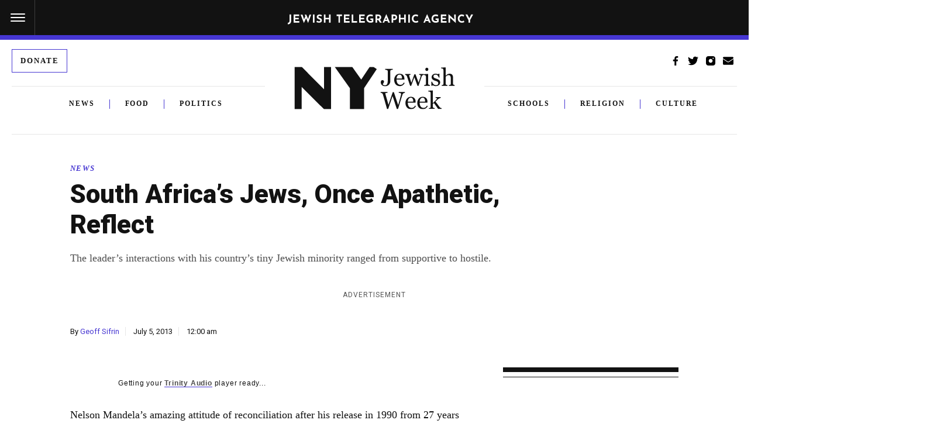

--- FILE ---
content_type: text/html; charset=utf-8
request_url: https://www.google.com/recaptcha/api2/anchor?ar=1&k=6Ld6pAMsAAAAAF2zZeBfcXtFUp1rPN8jbTR9-ads&co=aHR0cHM6Ly93d3cuanRhLm9yZzo0NDM.&hl=en&v=7gg7H51Q-naNfhmCP3_R47ho&size=normal&anchor-ms=20000&execute-ms=30000&cb=58779flhgerw
body_size: 48926
content:
<!DOCTYPE HTML><html dir="ltr" lang="en"><head><meta http-equiv="Content-Type" content="text/html; charset=UTF-8">
<meta http-equiv="X-UA-Compatible" content="IE=edge">
<title>reCAPTCHA</title>
<style type="text/css">
/* cyrillic-ext */
@font-face {
  font-family: 'Roboto';
  font-style: normal;
  font-weight: 400;
  font-stretch: 100%;
  src: url(//fonts.gstatic.com/s/roboto/v48/KFO7CnqEu92Fr1ME7kSn66aGLdTylUAMa3GUBHMdazTgWw.woff2) format('woff2');
  unicode-range: U+0460-052F, U+1C80-1C8A, U+20B4, U+2DE0-2DFF, U+A640-A69F, U+FE2E-FE2F;
}
/* cyrillic */
@font-face {
  font-family: 'Roboto';
  font-style: normal;
  font-weight: 400;
  font-stretch: 100%;
  src: url(//fonts.gstatic.com/s/roboto/v48/KFO7CnqEu92Fr1ME7kSn66aGLdTylUAMa3iUBHMdazTgWw.woff2) format('woff2');
  unicode-range: U+0301, U+0400-045F, U+0490-0491, U+04B0-04B1, U+2116;
}
/* greek-ext */
@font-face {
  font-family: 'Roboto';
  font-style: normal;
  font-weight: 400;
  font-stretch: 100%;
  src: url(//fonts.gstatic.com/s/roboto/v48/KFO7CnqEu92Fr1ME7kSn66aGLdTylUAMa3CUBHMdazTgWw.woff2) format('woff2');
  unicode-range: U+1F00-1FFF;
}
/* greek */
@font-face {
  font-family: 'Roboto';
  font-style: normal;
  font-weight: 400;
  font-stretch: 100%;
  src: url(//fonts.gstatic.com/s/roboto/v48/KFO7CnqEu92Fr1ME7kSn66aGLdTylUAMa3-UBHMdazTgWw.woff2) format('woff2');
  unicode-range: U+0370-0377, U+037A-037F, U+0384-038A, U+038C, U+038E-03A1, U+03A3-03FF;
}
/* math */
@font-face {
  font-family: 'Roboto';
  font-style: normal;
  font-weight: 400;
  font-stretch: 100%;
  src: url(//fonts.gstatic.com/s/roboto/v48/KFO7CnqEu92Fr1ME7kSn66aGLdTylUAMawCUBHMdazTgWw.woff2) format('woff2');
  unicode-range: U+0302-0303, U+0305, U+0307-0308, U+0310, U+0312, U+0315, U+031A, U+0326-0327, U+032C, U+032F-0330, U+0332-0333, U+0338, U+033A, U+0346, U+034D, U+0391-03A1, U+03A3-03A9, U+03B1-03C9, U+03D1, U+03D5-03D6, U+03F0-03F1, U+03F4-03F5, U+2016-2017, U+2034-2038, U+203C, U+2040, U+2043, U+2047, U+2050, U+2057, U+205F, U+2070-2071, U+2074-208E, U+2090-209C, U+20D0-20DC, U+20E1, U+20E5-20EF, U+2100-2112, U+2114-2115, U+2117-2121, U+2123-214F, U+2190, U+2192, U+2194-21AE, U+21B0-21E5, U+21F1-21F2, U+21F4-2211, U+2213-2214, U+2216-22FF, U+2308-230B, U+2310, U+2319, U+231C-2321, U+2336-237A, U+237C, U+2395, U+239B-23B7, U+23D0, U+23DC-23E1, U+2474-2475, U+25AF, U+25B3, U+25B7, U+25BD, U+25C1, U+25CA, U+25CC, U+25FB, U+266D-266F, U+27C0-27FF, U+2900-2AFF, U+2B0E-2B11, U+2B30-2B4C, U+2BFE, U+3030, U+FF5B, U+FF5D, U+1D400-1D7FF, U+1EE00-1EEFF;
}
/* symbols */
@font-face {
  font-family: 'Roboto';
  font-style: normal;
  font-weight: 400;
  font-stretch: 100%;
  src: url(//fonts.gstatic.com/s/roboto/v48/KFO7CnqEu92Fr1ME7kSn66aGLdTylUAMaxKUBHMdazTgWw.woff2) format('woff2');
  unicode-range: U+0001-000C, U+000E-001F, U+007F-009F, U+20DD-20E0, U+20E2-20E4, U+2150-218F, U+2190, U+2192, U+2194-2199, U+21AF, U+21E6-21F0, U+21F3, U+2218-2219, U+2299, U+22C4-22C6, U+2300-243F, U+2440-244A, U+2460-24FF, U+25A0-27BF, U+2800-28FF, U+2921-2922, U+2981, U+29BF, U+29EB, U+2B00-2BFF, U+4DC0-4DFF, U+FFF9-FFFB, U+10140-1018E, U+10190-1019C, U+101A0, U+101D0-101FD, U+102E0-102FB, U+10E60-10E7E, U+1D2C0-1D2D3, U+1D2E0-1D37F, U+1F000-1F0FF, U+1F100-1F1AD, U+1F1E6-1F1FF, U+1F30D-1F30F, U+1F315, U+1F31C, U+1F31E, U+1F320-1F32C, U+1F336, U+1F378, U+1F37D, U+1F382, U+1F393-1F39F, U+1F3A7-1F3A8, U+1F3AC-1F3AF, U+1F3C2, U+1F3C4-1F3C6, U+1F3CA-1F3CE, U+1F3D4-1F3E0, U+1F3ED, U+1F3F1-1F3F3, U+1F3F5-1F3F7, U+1F408, U+1F415, U+1F41F, U+1F426, U+1F43F, U+1F441-1F442, U+1F444, U+1F446-1F449, U+1F44C-1F44E, U+1F453, U+1F46A, U+1F47D, U+1F4A3, U+1F4B0, U+1F4B3, U+1F4B9, U+1F4BB, U+1F4BF, U+1F4C8-1F4CB, U+1F4D6, U+1F4DA, U+1F4DF, U+1F4E3-1F4E6, U+1F4EA-1F4ED, U+1F4F7, U+1F4F9-1F4FB, U+1F4FD-1F4FE, U+1F503, U+1F507-1F50B, U+1F50D, U+1F512-1F513, U+1F53E-1F54A, U+1F54F-1F5FA, U+1F610, U+1F650-1F67F, U+1F687, U+1F68D, U+1F691, U+1F694, U+1F698, U+1F6AD, U+1F6B2, U+1F6B9-1F6BA, U+1F6BC, U+1F6C6-1F6CF, U+1F6D3-1F6D7, U+1F6E0-1F6EA, U+1F6F0-1F6F3, U+1F6F7-1F6FC, U+1F700-1F7FF, U+1F800-1F80B, U+1F810-1F847, U+1F850-1F859, U+1F860-1F887, U+1F890-1F8AD, U+1F8B0-1F8BB, U+1F8C0-1F8C1, U+1F900-1F90B, U+1F93B, U+1F946, U+1F984, U+1F996, U+1F9E9, U+1FA00-1FA6F, U+1FA70-1FA7C, U+1FA80-1FA89, U+1FA8F-1FAC6, U+1FACE-1FADC, U+1FADF-1FAE9, U+1FAF0-1FAF8, U+1FB00-1FBFF;
}
/* vietnamese */
@font-face {
  font-family: 'Roboto';
  font-style: normal;
  font-weight: 400;
  font-stretch: 100%;
  src: url(//fonts.gstatic.com/s/roboto/v48/KFO7CnqEu92Fr1ME7kSn66aGLdTylUAMa3OUBHMdazTgWw.woff2) format('woff2');
  unicode-range: U+0102-0103, U+0110-0111, U+0128-0129, U+0168-0169, U+01A0-01A1, U+01AF-01B0, U+0300-0301, U+0303-0304, U+0308-0309, U+0323, U+0329, U+1EA0-1EF9, U+20AB;
}
/* latin-ext */
@font-face {
  font-family: 'Roboto';
  font-style: normal;
  font-weight: 400;
  font-stretch: 100%;
  src: url(//fonts.gstatic.com/s/roboto/v48/KFO7CnqEu92Fr1ME7kSn66aGLdTylUAMa3KUBHMdazTgWw.woff2) format('woff2');
  unicode-range: U+0100-02BA, U+02BD-02C5, U+02C7-02CC, U+02CE-02D7, U+02DD-02FF, U+0304, U+0308, U+0329, U+1D00-1DBF, U+1E00-1E9F, U+1EF2-1EFF, U+2020, U+20A0-20AB, U+20AD-20C0, U+2113, U+2C60-2C7F, U+A720-A7FF;
}
/* latin */
@font-face {
  font-family: 'Roboto';
  font-style: normal;
  font-weight: 400;
  font-stretch: 100%;
  src: url(//fonts.gstatic.com/s/roboto/v48/KFO7CnqEu92Fr1ME7kSn66aGLdTylUAMa3yUBHMdazQ.woff2) format('woff2');
  unicode-range: U+0000-00FF, U+0131, U+0152-0153, U+02BB-02BC, U+02C6, U+02DA, U+02DC, U+0304, U+0308, U+0329, U+2000-206F, U+20AC, U+2122, U+2191, U+2193, U+2212, U+2215, U+FEFF, U+FFFD;
}
/* cyrillic-ext */
@font-face {
  font-family: 'Roboto';
  font-style: normal;
  font-weight: 500;
  font-stretch: 100%;
  src: url(//fonts.gstatic.com/s/roboto/v48/KFO7CnqEu92Fr1ME7kSn66aGLdTylUAMa3GUBHMdazTgWw.woff2) format('woff2');
  unicode-range: U+0460-052F, U+1C80-1C8A, U+20B4, U+2DE0-2DFF, U+A640-A69F, U+FE2E-FE2F;
}
/* cyrillic */
@font-face {
  font-family: 'Roboto';
  font-style: normal;
  font-weight: 500;
  font-stretch: 100%;
  src: url(//fonts.gstatic.com/s/roboto/v48/KFO7CnqEu92Fr1ME7kSn66aGLdTylUAMa3iUBHMdazTgWw.woff2) format('woff2');
  unicode-range: U+0301, U+0400-045F, U+0490-0491, U+04B0-04B1, U+2116;
}
/* greek-ext */
@font-face {
  font-family: 'Roboto';
  font-style: normal;
  font-weight: 500;
  font-stretch: 100%;
  src: url(//fonts.gstatic.com/s/roboto/v48/KFO7CnqEu92Fr1ME7kSn66aGLdTylUAMa3CUBHMdazTgWw.woff2) format('woff2');
  unicode-range: U+1F00-1FFF;
}
/* greek */
@font-face {
  font-family: 'Roboto';
  font-style: normal;
  font-weight: 500;
  font-stretch: 100%;
  src: url(//fonts.gstatic.com/s/roboto/v48/KFO7CnqEu92Fr1ME7kSn66aGLdTylUAMa3-UBHMdazTgWw.woff2) format('woff2');
  unicode-range: U+0370-0377, U+037A-037F, U+0384-038A, U+038C, U+038E-03A1, U+03A3-03FF;
}
/* math */
@font-face {
  font-family: 'Roboto';
  font-style: normal;
  font-weight: 500;
  font-stretch: 100%;
  src: url(//fonts.gstatic.com/s/roboto/v48/KFO7CnqEu92Fr1ME7kSn66aGLdTylUAMawCUBHMdazTgWw.woff2) format('woff2');
  unicode-range: U+0302-0303, U+0305, U+0307-0308, U+0310, U+0312, U+0315, U+031A, U+0326-0327, U+032C, U+032F-0330, U+0332-0333, U+0338, U+033A, U+0346, U+034D, U+0391-03A1, U+03A3-03A9, U+03B1-03C9, U+03D1, U+03D5-03D6, U+03F0-03F1, U+03F4-03F5, U+2016-2017, U+2034-2038, U+203C, U+2040, U+2043, U+2047, U+2050, U+2057, U+205F, U+2070-2071, U+2074-208E, U+2090-209C, U+20D0-20DC, U+20E1, U+20E5-20EF, U+2100-2112, U+2114-2115, U+2117-2121, U+2123-214F, U+2190, U+2192, U+2194-21AE, U+21B0-21E5, U+21F1-21F2, U+21F4-2211, U+2213-2214, U+2216-22FF, U+2308-230B, U+2310, U+2319, U+231C-2321, U+2336-237A, U+237C, U+2395, U+239B-23B7, U+23D0, U+23DC-23E1, U+2474-2475, U+25AF, U+25B3, U+25B7, U+25BD, U+25C1, U+25CA, U+25CC, U+25FB, U+266D-266F, U+27C0-27FF, U+2900-2AFF, U+2B0E-2B11, U+2B30-2B4C, U+2BFE, U+3030, U+FF5B, U+FF5D, U+1D400-1D7FF, U+1EE00-1EEFF;
}
/* symbols */
@font-face {
  font-family: 'Roboto';
  font-style: normal;
  font-weight: 500;
  font-stretch: 100%;
  src: url(//fonts.gstatic.com/s/roboto/v48/KFO7CnqEu92Fr1ME7kSn66aGLdTylUAMaxKUBHMdazTgWw.woff2) format('woff2');
  unicode-range: U+0001-000C, U+000E-001F, U+007F-009F, U+20DD-20E0, U+20E2-20E4, U+2150-218F, U+2190, U+2192, U+2194-2199, U+21AF, U+21E6-21F0, U+21F3, U+2218-2219, U+2299, U+22C4-22C6, U+2300-243F, U+2440-244A, U+2460-24FF, U+25A0-27BF, U+2800-28FF, U+2921-2922, U+2981, U+29BF, U+29EB, U+2B00-2BFF, U+4DC0-4DFF, U+FFF9-FFFB, U+10140-1018E, U+10190-1019C, U+101A0, U+101D0-101FD, U+102E0-102FB, U+10E60-10E7E, U+1D2C0-1D2D3, U+1D2E0-1D37F, U+1F000-1F0FF, U+1F100-1F1AD, U+1F1E6-1F1FF, U+1F30D-1F30F, U+1F315, U+1F31C, U+1F31E, U+1F320-1F32C, U+1F336, U+1F378, U+1F37D, U+1F382, U+1F393-1F39F, U+1F3A7-1F3A8, U+1F3AC-1F3AF, U+1F3C2, U+1F3C4-1F3C6, U+1F3CA-1F3CE, U+1F3D4-1F3E0, U+1F3ED, U+1F3F1-1F3F3, U+1F3F5-1F3F7, U+1F408, U+1F415, U+1F41F, U+1F426, U+1F43F, U+1F441-1F442, U+1F444, U+1F446-1F449, U+1F44C-1F44E, U+1F453, U+1F46A, U+1F47D, U+1F4A3, U+1F4B0, U+1F4B3, U+1F4B9, U+1F4BB, U+1F4BF, U+1F4C8-1F4CB, U+1F4D6, U+1F4DA, U+1F4DF, U+1F4E3-1F4E6, U+1F4EA-1F4ED, U+1F4F7, U+1F4F9-1F4FB, U+1F4FD-1F4FE, U+1F503, U+1F507-1F50B, U+1F50D, U+1F512-1F513, U+1F53E-1F54A, U+1F54F-1F5FA, U+1F610, U+1F650-1F67F, U+1F687, U+1F68D, U+1F691, U+1F694, U+1F698, U+1F6AD, U+1F6B2, U+1F6B9-1F6BA, U+1F6BC, U+1F6C6-1F6CF, U+1F6D3-1F6D7, U+1F6E0-1F6EA, U+1F6F0-1F6F3, U+1F6F7-1F6FC, U+1F700-1F7FF, U+1F800-1F80B, U+1F810-1F847, U+1F850-1F859, U+1F860-1F887, U+1F890-1F8AD, U+1F8B0-1F8BB, U+1F8C0-1F8C1, U+1F900-1F90B, U+1F93B, U+1F946, U+1F984, U+1F996, U+1F9E9, U+1FA00-1FA6F, U+1FA70-1FA7C, U+1FA80-1FA89, U+1FA8F-1FAC6, U+1FACE-1FADC, U+1FADF-1FAE9, U+1FAF0-1FAF8, U+1FB00-1FBFF;
}
/* vietnamese */
@font-face {
  font-family: 'Roboto';
  font-style: normal;
  font-weight: 500;
  font-stretch: 100%;
  src: url(//fonts.gstatic.com/s/roboto/v48/KFO7CnqEu92Fr1ME7kSn66aGLdTylUAMa3OUBHMdazTgWw.woff2) format('woff2');
  unicode-range: U+0102-0103, U+0110-0111, U+0128-0129, U+0168-0169, U+01A0-01A1, U+01AF-01B0, U+0300-0301, U+0303-0304, U+0308-0309, U+0323, U+0329, U+1EA0-1EF9, U+20AB;
}
/* latin-ext */
@font-face {
  font-family: 'Roboto';
  font-style: normal;
  font-weight: 500;
  font-stretch: 100%;
  src: url(//fonts.gstatic.com/s/roboto/v48/KFO7CnqEu92Fr1ME7kSn66aGLdTylUAMa3KUBHMdazTgWw.woff2) format('woff2');
  unicode-range: U+0100-02BA, U+02BD-02C5, U+02C7-02CC, U+02CE-02D7, U+02DD-02FF, U+0304, U+0308, U+0329, U+1D00-1DBF, U+1E00-1E9F, U+1EF2-1EFF, U+2020, U+20A0-20AB, U+20AD-20C0, U+2113, U+2C60-2C7F, U+A720-A7FF;
}
/* latin */
@font-face {
  font-family: 'Roboto';
  font-style: normal;
  font-weight: 500;
  font-stretch: 100%;
  src: url(//fonts.gstatic.com/s/roboto/v48/KFO7CnqEu92Fr1ME7kSn66aGLdTylUAMa3yUBHMdazQ.woff2) format('woff2');
  unicode-range: U+0000-00FF, U+0131, U+0152-0153, U+02BB-02BC, U+02C6, U+02DA, U+02DC, U+0304, U+0308, U+0329, U+2000-206F, U+20AC, U+2122, U+2191, U+2193, U+2212, U+2215, U+FEFF, U+FFFD;
}
/* cyrillic-ext */
@font-face {
  font-family: 'Roboto';
  font-style: normal;
  font-weight: 900;
  font-stretch: 100%;
  src: url(//fonts.gstatic.com/s/roboto/v48/KFO7CnqEu92Fr1ME7kSn66aGLdTylUAMa3GUBHMdazTgWw.woff2) format('woff2');
  unicode-range: U+0460-052F, U+1C80-1C8A, U+20B4, U+2DE0-2DFF, U+A640-A69F, U+FE2E-FE2F;
}
/* cyrillic */
@font-face {
  font-family: 'Roboto';
  font-style: normal;
  font-weight: 900;
  font-stretch: 100%;
  src: url(//fonts.gstatic.com/s/roboto/v48/KFO7CnqEu92Fr1ME7kSn66aGLdTylUAMa3iUBHMdazTgWw.woff2) format('woff2');
  unicode-range: U+0301, U+0400-045F, U+0490-0491, U+04B0-04B1, U+2116;
}
/* greek-ext */
@font-face {
  font-family: 'Roboto';
  font-style: normal;
  font-weight: 900;
  font-stretch: 100%;
  src: url(//fonts.gstatic.com/s/roboto/v48/KFO7CnqEu92Fr1ME7kSn66aGLdTylUAMa3CUBHMdazTgWw.woff2) format('woff2');
  unicode-range: U+1F00-1FFF;
}
/* greek */
@font-face {
  font-family: 'Roboto';
  font-style: normal;
  font-weight: 900;
  font-stretch: 100%;
  src: url(//fonts.gstatic.com/s/roboto/v48/KFO7CnqEu92Fr1ME7kSn66aGLdTylUAMa3-UBHMdazTgWw.woff2) format('woff2');
  unicode-range: U+0370-0377, U+037A-037F, U+0384-038A, U+038C, U+038E-03A1, U+03A3-03FF;
}
/* math */
@font-face {
  font-family: 'Roboto';
  font-style: normal;
  font-weight: 900;
  font-stretch: 100%;
  src: url(//fonts.gstatic.com/s/roboto/v48/KFO7CnqEu92Fr1ME7kSn66aGLdTylUAMawCUBHMdazTgWw.woff2) format('woff2');
  unicode-range: U+0302-0303, U+0305, U+0307-0308, U+0310, U+0312, U+0315, U+031A, U+0326-0327, U+032C, U+032F-0330, U+0332-0333, U+0338, U+033A, U+0346, U+034D, U+0391-03A1, U+03A3-03A9, U+03B1-03C9, U+03D1, U+03D5-03D6, U+03F0-03F1, U+03F4-03F5, U+2016-2017, U+2034-2038, U+203C, U+2040, U+2043, U+2047, U+2050, U+2057, U+205F, U+2070-2071, U+2074-208E, U+2090-209C, U+20D0-20DC, U+20E1, U+20E5-20EF, U+2100-2112, U+2114-2115, U+2117-2121, U+2123-214F, U+2190, U+2192, U+2194-21AE, U+21B0-21E5, U+21F1-21F2, U+21F4-2211, U+2213-2214, U+2216-22FF, U+2308-230B, U+2310, U+2319, U+231C-2321, U+2336-237A, U+237C, U+2395, U+239B-23B7, U+23D0, U+23DC-23E1, U+2474-2475, U+25AF, U+25B3, U+25B7, U+25BD, U+25C1, U+25CA, U+25CC, U+25FB, U+266D-266F, U+27C0-27FF, U+2900-2AFF, U+2B0E-2B11, U+2B30-2B4C, U+2BFE, U+3030, U+FF5B, U+FF5D, U+1D400-1D7FF, U+1EE00-1EEFF;
}
/* symbols */
@font-face {
  font-family: 'Roboto';
  font-style: normal;
  font-weight: 900;
  font-stretch: 100%;
  src: url(//fonts.gstatic.com/s/roboto/v48/KFO7CnqEu92Fr1ME7kSn66aGLdTylUAMaxKUBHMdazTgWw.woff2) format('woff2');
  unicode-range: U+0001-000C, U+000E-001F, U+007F-009F, U+20DD-20E0, U+20E2-20E4, U+2150-218F, U+2190, U+2192, U+2194-2199, U+21AF, U+21E6-21F0, U+21F3, U+2218-2219, U+2299, U+22C4-22C6, U+2300-243F, U+2440-244A, U+2460-24FF, U+25A0-27BF, U+2800-28FF, U+2921-2922, U+2981, U+29BF, U+29EB, U+2B00-2BFF, U+4DC0-4DFF, U+FFF9-FFFB, U+10140-1018E, U+10190-1019C, U+101A0, U+101D0-101FD, U+102E0-102FB, U+10E60-10E7E, U+1D2C0-1D2D3, U+1D2E0-1D37F, U+1F000-1F0FF, U+1F100-1F1AD, U+1F1E6-1F1FF, U+1F30D-1F30F, U+1F315, U+1F31C, U+1F31E, U+1F320-1F32C, U+1F336, U+1F378, U+1F37D, U+1F382, U+1F393-1F39F, U+1F3A7-1F3A8, U+1F3AC-1F3AF, U+1F3C2, U+1F3C4-1F3C6, U+1F3CA-1F3CE, U+1F3D4-1F3E0, U+1F3ED, U+1F3F1-1F3F3, U+1F3F5-1F3F7, U+1F408, U+1F415, U+1F41F, U+1F426, U+1F43F, U+1F441-1F442, U+1F444, U+1F446-1F449, U+1F44C-1F44E, U+1F453, U+1F46A, U+1F47D, U+1F4A3, U+1F4B0, U+1F4B3, U+1F4B9, U+1F4BB, U+1F4BF, U+1F4C8-1F4CB, U+1F4D6, U+1F4DA, U+1F4DF, U+1F4E3-1F4E6, U+1F4EA-1F4ED, U+1F4F7, U+1F4F9-1F4FB, U+1F4FD-1F4FE, U+1F503, U+1F507-1F50B, U+1F50D, U+1F512-1F513, U+1F53E-1F54A, U+1F54F-1F5FA, U+1F610, U+1F650-1F67F, U+1F687, U+1F68D, U+1F691, U+1F694, U+1F698, U+1F6AD, U+1F6B2, U+1F6B9-1F6BA, U+1F6BC, U+1F6C6-1F6CF, U+1F6D3-1F6D7, U+1F6E0-1F6EA, U+1F6F0-1F6F3, U+1F6F7-1F6FC, U+1F700-1F7FF, U+1F800-1F80B, U+1F810-1F847, U+1F850-1F859, U+1F860-1F887, U+1F890-1F8AD, U+1F8B0-1F8BB, U+1F8C0-1F8C1, U+1F900-1F90B, U+1F93B, U+1F946, U+1F984, U+1F996, U+1F9E9, U+1FA00-1FA6F, U+1FA70-1FA7C, U+1FA80-1FA89, U+1FA8F-1FAC6, U+1FACE-1FADC, U+1FADF-1FAE9, U+1FAF0-1FAF8, U+1FB00-1FBFF;
}
/* vietnamese */
@font-face {
  font-family: 'Roboto';
  font-style: normal;
  font-weight: 900;
  font-stretch: 100%;
  src: url(//fonts.gstatic.com/s/roboto/v48/KFO7CnqEu92Fr1ME7kSn66aGLdTylUAMa3OUBHMdazTgWw.woff2) format('woff2');
  unicode-range: U+0102-0103, U+0110-0111, U+0128-0129, U+0168-0169, U+01A0-01A1, U+01AF-01B0, U+0300-0301, U+0303-0304, U+0308-0309, U+0323, U+0329, U+1EA0-1EF9, U+20AB;
}
/* latin-ext */
@font-face {
  font-family: 'Roboto';
  font-style: normal;
  font-weight: 900;
  font-stretch: 100%;
  src: url(//fonts.gstatic.com/s/roboto/v48/KFO7CnqEu92Fr1ME7kSn66aGLdTylUAMa3KUBHMdazTgWw.woff2) format('woff2');
  unicode-range: U+0100-02BA, U+02BD-02C5, U+02C7-02CC, U+02CE-02D7, U+02DD-02FF, U+0304, U+0308, U+0329, U+1D00-1DBF, U+1E00-1E9F, U+1EF2-1EFF, U+2020, U+20A0-20AB, U+20AD-20C0, U+2113, U+2C60-2C7F, U+A720-A7FF;
}
/* latin */
@font-face {
  font-family: 'Roboto';
  font-style: normal;
  font-weight: 900;
  font-stretch: 100%;
  src: url(//fonts.gstatic.com/s/roboto/v48/KFO7CnqEu92Fr1ME7kSn66aGLdTylUAMa3yUBHMdazQ.woff2) format('woff2');
  unicode-range: U+0000-00FF, U+0131, U+0152-0153, U+02BB-02BC, U+02C6, U+02DA, U+02DC, U+0304, U+0308, U+0329, U+2000-206F, U+20AC, U+2122, U+2191, U+2193, U+2212, U+2215, U+FEFF, U+FFFD;
}

</style>
<link rel="stylesheet" type="text/css" href="https://www.gstatic.com/recaptcha/releases/7gg7H51Q-naNfhmCP3_R47ho/styles__ltr.css">
<script nonce="I7CYwDUCVOShZRwU0MVyDw" type="text/javascript">window['__recaptcha_api'] = 'https://www.google.com/recaptcha/api2/';</script>
<script type="text/javascript" src="https://www.gstatic.com/recaptcha/releases/7gg7H51Q-naNfhmCP3_R47ho/recaptcha__en.js" nonce="I7CYwDUCVOShZRwU0MVyDw">
      
    </script></head>
<body><div id="rc-anchor-alert" class="rc-anchor-alert"></div>
<input type="hidden" id="recaptcha-token" value="[base64]">
<script type="text/javascript" nonce="I7CYwDUCVOShZRwU0MVyDw">
      recaptcha.anchor.Main.init("[\x22ainput\x22,[\x22bgdata\x22,\x22\x22,\[base64]/[base64]/[base64]/[base64]/[base64]/[base64]/[base64]/[base64]/[base64]/[base64]\\u003d\x22,\[base64]\\u003d\\u003d\x22,\x22KcOWe8KgYMKCdsOjFipLW8OSw6TDtMOowqvCpcKHbXxybMKAZ1dPwrDDmMKFwrPCjMKCPcOPGDt8VAYMY3tSdMOqUMKZwrTCtsKWwqgxw5TCqMOtw6NrfcOeYMOjbsOdw6okw5/ChMObwobDsMOswp0DJUPCg2zChcORZHnCp8K1w6TDpybDr3HCjcK6wo1xJ8OvXMODw5nCnybDiyx5wo/DvMKRUcO9w6TDrsOBw7R3MMOtw5rDjcO2N8KmwqVAdMKAeBHDk8Kqw7XCiycSw7fDhMKTaEnDoWXDs8K9w5V0w4oqMMKRw553esOtdyrClsK/FB3CinbDiw9ZcMOKWEnDk1zCoh/[base64]/BlUcw7JnwpNfw50xwq4gwp7CnzTDiMO2AsKOw55lw6HCosK9VsKlw77DnClWVgDDoBvCnsKXCcKUD8OWCTdVw4M6w6zDklANwpvDoG12YsOlY2XCjcOwJ8OsT2RENMOGw4cew4A9w6PDlS/[base64]/flFEQk0nw7Z1U8KNwoLDtmVTEsKjwoAjw78iDXzCs3dfe18BADvCkVFXahjDmzDDk2BCw5/DnUxvw4jCv8KyeWVFwoLCiMKow5Fvw4N9w7RHasOnwqzCigbDmlfCmlVdw6TDs2DDl8Ktwr8Uwrk/[base64]/wpl4Fn5mwqExfVPCtyjDshQEHcOtc8KVw4XDjkPDmMO8w7XCjmvDsCrDrHPCk8KMw7ttw48zBWE/B8KrwpXCq3bCqsKMwrPCnw5mKVVxYBLDvWBFw7PDoSxFwrNILQfChsK5w5/[base64]/Jxsiw73CnMOYw73CjVrDoisdZmpbIcKtJMOmIcO8ZMKEwpQFwqrCoMOyNcKIaQPDnT0EwrAsWcK3woLDuMONwoggwoRdAXHCsiHCvyTDpG/CnA9JwrMCADsGanpkw6MsWMKPwrPDtUPCosO8VGTDghjDuQPCm2N7b0VmWjYrw7V3DMK/KcOTw4Bbb2LCrsOTw6LDohXCrMKOQAtQKzjDoMKSwoEtw7ssw5TDq2ZJfMKrEMKbcUHCsXEVwrHDkMOtwpcawrhcSsKXw5NFwpQJwpEAR8K6w7HDp8KHMMO2C2HCuTZgwpXCvR/[base64]/CmsKDwoRvwpBnLsK1OsORWsOkw758woLDtT3CnsOIJzjCnEfChMKFSjXDncO3RcOew57CicOBwqsjw6VUPWnDn8OCYgMtwpPClDnCv1/[base64]/DsgQJRsOZwpPDosOzwpI+ZMKTa8KBw6xPw4pnV8OawrnDixLCuiPCicKANznDqMKxO8KFwoDCkGkyF3PDmBTCnMO0wpJ3Y8OIbsKEwp9Wwp9JcwTDtMOmFcKPcQlUw5XDiGhow4J/[base64]/CuAp7w6TDnUdTLCwew5oOwqpsQMKnDTPClwzCncO1w4bChDlnw4LDgMK1w77CtMO/WsOfADHCjMKywrnDgMOfw5xQw6PCsCoCaFdgw5zDp8KnEwYgScK0w7pDRR3CoMO2MnHCq10XwoIwwo45w4FkSywow6nCtcKNaiHCoSESwo/DoRtrdMONw4vCuMKxwp9Dw4F8D8OYJH/DoDLDgGIRKMKtwpUiw73DnShCw6hATsKrw7TCmcKAEATDvXddw4jCs0RrwoNuTlzCpAjCtcKNw5XCs3PCmxbDoRdlMMKewpjClsK7w53Ckzhiw47Du8OOWgvCvsOUw4vDscO6eBYrwozCrCokL0otw7LCn8Oewq7ClGdJaFTDqgfCj8K/[base64]/w4fClcO6wp3CocOYwpdbE14JFgswWlsFeMOWwqHCqxbDj3MSwqNpw67DvMKzw6I2w7jCtMKpVREcwoItfsKVUgjCqMO5CsKbRitqw5TDsw7DrcKCV3gdM8OjwoTDqzsiwrLDu8Ohw4N4w7rClCRjC8KZVsOYAEbDjsKxfWBPwoU+XMOEGUnDnHBpwrc1wppqwpcDal/CuzbCjFnDkwjDonLDt8O1BQd1VjVhw7jDuFlpw7bDhcOcwqNOwo/DmcK8eFQDwrFMwr91I8K/JF7Dl0vDpMKbOXRuTxHDrsKlcH/Cg20xwps/[base64]/aDsFw4vDjVvCsn02ZsO/CVnDglvClMKVw5TDmVESw6bCjcKiw50PTcKbwo/Djk/[base64]/[base64]/fcKLw5RJw6jCtClswpobBmnDig5cw6UEMjZNWknCmcKgwqHCo8OzczF/wr7CuVAhZsOYMjcDw6VewoXCi0DCkU7DgUTCpMKzwr8Sw7MVwpHDlMO4ScO6URbCkcO7wqAtw7how4AIw6NXwpF3woZqw6F+NkBpwrp6DTVJeB/[base64]/DgcOkw511RnDDnRfCvEJkWVbDj8OcacOxw7Qcd8OoKsOXa8KYwodZfHodLQbDkMODw6kaw6bCvcOUw550wrBcw4RFPMKcw40nB8KYw44nD0rDsgRscDfCtnnCiQchw4HCthrDkcKIw7rCuyRUZ8OuSWE9b8OnfcOKwpLDlMO7w64/w7vCksOJeE3CmG9CwoTCjVJ3esKkwr9BwqDCkQPCq1t9UAQkw7TDqcOBw50swpN6w4/DjsKYBSvDi8Ksw6Bmw44pSsKHTinCmsOhwrXChMOswqbCpUQxw6HDnjU9wrsxfBfCu8OJBRZERAYQJMKCZMOjH3ZcYcKtw6bDmzd1wrkMGk/DqURBw6LCiVrDm8KIITpZw6rChVt5wr3DoCt+e3XDrAfCgxTCmsO+worDqMOlUVDDhBvDisOsDx9Xw4rDhldkwqgaasKYMsOGaD1WwqZJXMK1DVYdwpt0w4fDpcO2R8OAOVrCuTTCiQzDj0zDr8KRw4nDvcOCwq57KMOYJgtbTXkyNw/Cvl7CvwTCt0fDuVUaX8KFHsKdwqLCmhzDrSDDpMKdSkDDpcKlP8Kbwq3DhcKldMO0E8Ksw5gqP0Yrw4rDn3jCqsKVw4fCkXfCnljDkiNow6TCrsOTwqxHYcOKw4fCtjDDosO9awjDuMO7w6I4RhtnFMKIFxZ/w713R8OlwpLCjMKWIcKJw7zDlsKMwqrCsixpw5o2wpQQw5zCt8O6RmDCnWTCpMKPRTsUwohLwqN5csKUBRc0wrXCqcOfw6k6Lx4/acO6XMKsVsKKfSYbw7lfwqtVacK4JcOkIMOSIMORw6twwoHCv8Kzw6TDt0sBMsONw74pw7HCg8KfwpIgwr1tI1N6aMO5w6sdw5MFTSDDmHnDscKvGh/DiMKMwp7CgD7DiABSfisiIlbCmEXCl8KqPxNywrLDksKJdBUELsKYLl0sw5Z2w415IMKWw6vDhQN2wq4wMgDDthvDqMKAw5wxZsKcFMKHwqlGRALDncOSwpnDncK/wr3CsMKLc2HCqMKjKsO2w5I4YARbIwHDkcOKw7LDpsOYwq/Dky8sJV9IVRDDh8KVU8K1ecKnw77CicODwqFUUMO2MMKHw6zDrsKUwpTCgwo/I8KEOgsaGMKXw70YIcKzbcKCw4PCkcKSTSFZHWrDrMOJUMKHMG84UXbDtsObO0ZRGksXwq9sw6BCK8O9woRgw4vDjzs2RG/DqcKHwp8ew6Y0LFE9w7fDgMK4OsKSDTPCl8OLw7bCuMOxw7zDmsKuw7rCuyTDk8OIwpNnwp7DlMKlI3DDtXhLSMO/wo/DicOdw5lew4hAeMODw5ZpK8O5QsO0wr3DoxgPwp7CmsOXV8KXwp14CUEMw45sw7fDsMOMwqTCvR3Cv8O5akfDu8Oswo7CrksVw5JVwrRsTMKew5gHw6fCui4BHCxrw5/DrETCgX0DwpcDwqfDt8KuDMKlwrYWw7NpdsOnw4BMwpYNw63Dj3rCusKIw5N5F3xhw5g1LgPDl1DDlVVddABkw79VFm9cwosEIMOndsKSwqjDtzXDtMKQwoPCgcKXwoR+NA/Csl1BwoUrEcO+wr3CnF58B2bCqMO8H8OPLwYNw5nCqmnCpEpCw7xBw7TCmcKdbx11AX5qa8O9UsO8K8K6w4PChcOrwqw3wolda3LCiMOqDgg+w6HDo8OXHXcOQcOnU1fChVNVwpcmGsKGw4UhwpRBAFFoIxYAw6ohacK1w4/[base64]/ClsKfRMOTJMKhw5Afw4Bzwp7ClsKzwqbCocKOw4AIw4jClcOTwpPDiTTDvGdPKhxgUTlZw4wHB8Omwqp9wrnDkSQPDFbCil4SwqYawpRjwrTDmDjCgUITw63Cv24/wozDnzjDt0VGw616w4QAw4kxSi/CicKFJ8K7wp7CkcObw58Iw7RINSEeWWwzBG3CtQ8/fsOXw77ChgwgRQ/Dti8AasKAw4TDucKQN8Okw6NAw7YGw5/CryRkw6x6GRBOcSpXF8OxDMOKw6pWwrvDssOhwqZBUsKFwqAaUcKsw4wlOn8Bwrh7w4zCqMO6MMOIwoHDpsOkwr3CtMOue1ocFjrCvDh6KcOgwr3DgynCjQbDjRzDscODwpstCQ/Di1/Dj8KpSsOqw542w6kqw5zCjsO9wp1hcDPCjDdqTDokwqfCgsK5FMO5wpDCt2R1wpMRARvDkMOheMOKNsKpaMKjw4bCn0lzw4LCvsK4wpp7wonCgE/Dk8OvXsOow54owobDiiHDhndRGk3ClMKJw4MTSHvCvzjDgMK/[base64]/CisOHY1huw6/DgcKvYF3DnMKIwrTCgW7DkcKNwpgJLsK0w4hGewHDu8KUwprDjDjCtjXDj8OiBnnCpcO4VX/DhMKfwpYiwoPCrhBWwrDCm3XDkhHDtcO7w5LDh3Iiw4/DpsOAwqjDn2nCr8Kqw7/Dm8OhecKNGFA+MsO+bGJzC1ojw6B/w6fDtxjChW/DpcOXMyrCtw3DlMOiJMKlw5bClsOyw7Mqw4PCt0/DrkgrS20Hw7LClzvDisOow7fCvMKiasO+w50cOVt/wrlwNH12NjlZM8O4GDnDm8KfNQYCwo5Ow5PDrcOKDsKlYB7DlDNfw4xUN1bCnFhMYsOew7TCkk/CtAR9RsOkK1VRwqLDpVkow74cd8K0wqPCocOqHcOTw57DhWPDuXJ9w5Fqwo3DkcOmwrN5GsKBw5bDj8Kqw6E1IcO3ecO6KQDCiDzCrMObw49HT8O5LMKIw60PBcKVw4/Clntzw6DDrg3Dqik7LA57wpELZMKQw5nDhHLDkMKAwqrCiBUOJMOgX8O5PGjDv33CjEI6KB3DtHhCGsOgJTfDvcKdwrNVFWzCj0PDswTDh8KvEsK1BsOPw6TDq8Ofw6IBE0Nnwp/CkcOeNMORfwFjw7A8w7DDiyBew6fClcKzw7/CoMOWw41MFHhLDMOQHcKYw4bCpMKtLSzDmMKow64ncsKcwrsBw7cdw7XChcOOI8KYEWRMWMKIbQbCu8OENHsgwoVKwq5qWsKSR8KzRklTw58Twr/CisOFN3DDqsKfwoPDtHcXAMOFZnUTOsKLGzrClsO4f8KAY8OsDFrCgHfCocKCZXYQaRZRwo4Ac2lLw7TChCvCl27DjQXCsgBrOMO/E3A8w41ywpbDpcK7w4jDjMK3bRd9w4vDlBt+w6oOZhtWXTbCnELCl37Cv8KLwqETw7DDosO3w7RrJhE5dMOmw67CkjDDlDzCvMODGsKNwozCjmHCnsK8IsKQw5kUBi8JfMOZw4tBCAzCs8OAEMKDw57DlDM3UALCszxvwox+w6rDsS7CpDo/woHDqMKnwpkjwpbDok1CIsOdTW8hwp93M8KwUyXCvsKsPxHDkQdiwqQ7RMO6PMOMw68/cMKcTw7Dv3hvwrwXwp94egxsbMOkdMK8wrNhZsKiacO4QHl0wq7DtDLDvcKXw5RgFmZFSiodw7zDvsOLw5PCssOGf07DnDZEXcKaw4YPVcOLw4HClQx/[base64]/DnkWQiZfwpnCvsObw79uZsOmYcK1UWxFw5LDpcKJw5fDjMO8awrDm8Kxw54uwqTDsBFrUMOHw5h8WgDDncK5TsKiFn/DmG49RFN5SsOWesKNwr0HCcOWwqHCkQg/w43CrsODwqHDm8KAwr/[base64]/DlMKYRcOXwqIAwq/CtVHDukXDicKiAgTDt8OpQcK2w7/DhlVLCXLCrMOxXVjCr1wyw7/[base64]/EzvCgV4VfF7DpzrCs1vDsijDhMK4w6h3w7rCl8Oiwp0Kw4QZRzATw5AsUMOVesOrH8KpwpEYw7cxwq7CkDfDgMK3TsKIw5zCkMOxw4RIb0DCsDXCocOfwrTDlToadAVQwpJsJMKOw7pBcMOcwr9swpRHTsORHxFCwpnDmsKGM8OVw4JiSznCqS/Cpx7ClHEiHzfClWzCgMOgclggw6FtwpLCo2NKXn0ve8KZOhnCu8KlaMO+wqA0T8Osw49ww4DDjsOSw7Fcw5EQw406Q8Kxw4UJBlTDvxhawrAcw7/DmsO6JhkXfMOQVQvDsXDCtSldDBM3woJ9wrzCqC3DjgvDq3FdwofDq2PDsEpuw5EPwrvCsgXDj8Kcw4gBEkQ9DsKHw4/CiMOjw4TDrcOSwrjClmAvdMOLw6hcw5LDtMKSDRp7wr/Dq18tecKUw5DCucOKCsOFwqt3CcOLEcOtQGxCw5QqKcOew7/DvybCisOOfjotPmMXwqzChhRQw7HDt0VcAMKywodPFcKWw4jDggrDpcO5wpbCqXc4JnXDsMKaawLClkJlegnDqMOYw5DDscOvwqjDuyrCkMK8ACfCkMKpwogsw5fDsExpw6U4D8KtSMK8wrzDqMKDXVlDw5/[base64]/ZhjCsQXDv0nDpsOnecOWR8OXR8OAwpMlGcOHwqTChsOXcTDCkQgLwp/CiEt6wqcHw4jDjcKawrEzK8Ozw4LDnWLDuj3DgcKMAxggR8O1woHDkMKmKzYUwojDicOOwpBmFcKjw7LDk3wPw5fCgiVpwq/[base64]/DsxrCpUXCkUDCq8Oqw6HCvsO6w7sewrMnYR15ckp9w7HDq2fDnQPCoyXCjsKNEwZEV0x1wqsewq5yfMKgw4B0O2TDksOiw5nCgcOBdMOhUMOZw4rCicKFwrPDtR3Cq8KNw7jDuMK4IXgWwoHDtcORwqnDknd/[base64]/DmsKMfkbDq3zDgTXCmsO8wp1ww4LDiQQTw7ppwphqVcKcw4vCoiHDg8KrBMObBzx3T8KIPQjDgcOXDyA0GsKTCsOkw71kwo/CuSxOJMOvwoFtYArDrsKBw5DCh8KxwqJYwrPCunwKGMKSwohiIB7DsMOAaMKzwpHDisOVWsKQZ8Kmwr9pYjEFwo/Ctl1VSsOlw7nCqAcDI8KVwqosw5MLBDlNwrpUY2Qfwr9zw5sgdj8ww43DmMKrw4IMwoRuUyfDpMO9EAbDnsK5ccKAwoLDjWsEWcK+w7BJw5oSwpdxwr8vd3/CiD7ClsK9DsOuwp9MfsKiw7PDksOmw6B2woU2fWMcwojDnMKlIwdJZjXCq8Oew5I1w7Y6dWsnw4HDm8OHwrTDsx/Dt8O1wqt0CMKBe1JxDxB+w4LDik7ChsO8dMKwwpEFw7FIw7RgeCHCg29bCURnInLCsyrDhMOQwow5wqbDl8OXTcKuw7Yxw7bDs3bDlA/[base64]/CuQfDgjopwpPCv2nChnwVUcKpwq/DoMKuw7zCscKIw57CkcOPN8KKwqfCkHrDlBjDiMOXZMKrP8KjJi5PwqXCllfDocKJJsKnM8OCOzMAH8OIYsOIUjHDvzxaTsKGw73DnsOiw5/ChDAgw6Qzwrd8w6NAw6DCjSDDmG5Tw53DlFjDnMOgfk87w612wrsAw7AgNcKWwp4PHsK7wq/CiMKBSsKEQHNWw4DDjMOGAEdSOVfCjMKuw4nCpgTDrhrDt8K4DzPDncOvw4bCsw0VUcOOwogJVGwdUsOOwrPDqxzDh1kWwoxVSMKkahpDw6HDksOXUT8cHhPDtMK2A2LClmjCoMK+ZMO0fnl9wqIJQcKewonCnCxIDcOTFcKPMmDCkcO8wpp3w6bDnF/[base64]/[base64]/[base64]/Du8Kow4bCsTk0w6fCjcK5wo47w6jCvXzCq8OjwpDCmsKZw7NNE2DCu39RZ8OhQsOsS8KMOcKoYcO2w51bVAXDp8OxecO4WA1PKcKTw6o/w7jCocKUwocFworDuMOLw4rCi1VcUWV5QhQWGiDDhcOyw5bClcOdbSB0UhvCksK+HHB1w4JVXW5owr49Fx9lLsKLw4/DthB3UMOFbsOXW8KAw4hXw4vDghc+w6fDo8OjfcKiAMKkL8ODwrAVSRzCoXzDhMKTQcOXfyfCh0ENOnwmwqcAw5TCi8KKwrp/BsOLw7Jaw43CuQt0wo/DnAzDicOXBSEbwqFeLXxLw5TCq0nDk8KmBcKQSwsHdcOXwqHCuyrCgsOUAcOWw7fCilbDpQs5aMKgf2jCgcKOw5oIwqjDpzLDgGtJwqRgSiTCl8KFJsOkw7PDiAVsXidSXMK5XsKaFh/ClcOjQsKJw5RtcsKrwrNTSsKhwoE/WmbDhcOawonCrMO7w4AqDjYRwoTCm2AkByHCois+w4hGwoDDuSkmwo8wNx92w4E9wrzDncK2w7DDgw5Mw416H8KTwqYVOsKTw6PClsOzZcO/w6c3b3Esw4LDgMOuXTDDicKDw7p2w5rCgW88wpAWMsKJwrzDpsKjGcKUCTnDgQhkV33Cj8KnUlXDrU3DlcKIworDhcOSwqU7ZjrCjW/ChRo/wp9jC8KpIcKTQWrDh8Kyw4Yuw7FiMG3CnUXChcKEMA5kMRsjJn3CkMKAwqgBw5zCrsOXwqwqCysDE1pSU8OdF8Ouw755aMKCw6QXwqhrw57DhwbDsTnCgsK/G14jw4XCtCpWw5nDvMKgw5ETw5xuMsKgw6YLWcKfw78Gw4TClcOHGcKVwpbCgsOQTsK1NsKJbcOvD3TCvCDDiBpswqLCiBF5U3TDvMObccKww4NawpgmWsOZwqfDqcKIbynCtwlYwq7Dgy/CgwYdwqZ+wqXDiXsqRTwUw6fDgG1JwpTDusKew7wDw6A5w7DDgcOuZgcxEFbDvHJQBcOaJsOhMXXCqcOmZHpFw4HDksOzw4fCknXDscKbUEI0wqBKwpHCgFXDqcOUw7HCi8KRwprDnMKfwp9sOsKUJ3RPwqkVTFhCw4ocwpbCm8OFw6FHVcK0VsOzIMKWD2fCrk/[base64]/wqHDl8KecMOEVWVnwoAdJwsbTMOCeUceRMO0A8OJwpPCi8KNQD/Cg8KPa1BgSVoJw4HDhjbCkmrDjWd4TMOqdnPCtnhMa8KdPMOWNcOrw6fDocK9IlgAw7jCvcKUw5ceWCBTRHbCgD1gw5zCp8KBW0zCuFBpLD7Dq3rDgcKFGCJsKFbDkFhDw4wfworCqsOmwo3DpVTDksKeNsOVw5HCuT8FwpvChnXDl14XdQzDjlV0wq0XQ8Osw40/wolZw7Izwochw7RGTcK7w75JwonDm2ADORDCucKgWMOQJcOJw6gzG8KucXDCon8qwpHCvhfDrExvwoZsw4dQLURqHR/CnxbDhMOYQ8OzBhrCuMK9w5dSXCF4w43Dp8KJXwHCkTw6w6TDhMKowrTCh8KoY8K3IhhhRwAEwrcgwqM9w5Z7wqTDsj/DvVvCpTt/[base64]/DsMO9w6dePWZwa2/CrSLDoMKRGBLDjFt3w5XCuznDlzLDhsK5EBDDg27CtcOmZEodw7wpw7Q1XcOhMnFVw6fCpFnCnsKbN1fClQrCuS1rwobDgVDCkMOuwoTCrWRsScK7CcKQw7Bvb8KXw7MEY8KCwq/Cpg5vN341LAvDpDI7wokafk8cbRUcw5gzwqnDgxttdsOINjDDtw/CqkHDgcK8Z8KQw45/YWMCwroRBg4FSsKhCGEhw4/Djgxtw69mWcK0bCYEAcOlw4PDoMO4wozDjsOzYMO8wqomYsOGw4nDpMOFw4nDr3kWZzLDgmwNwrvCt03DhzAZwpgNFsOHwpLDi8OMw6/[base64]/w7fDn8OacSfDjsOaw5rCksO7Ak7DrcK9wqLCvxDDn2TDusOmcRo+ZMKJw6Buw6/DgXPDssOBC8KicR/Cpn7DnMO0DMODNhQiw6ceLsOQwpADKcOGDjk9wqPCscOKwpJawqk+SVnDoEp/wpnDgcKGwp7DicKDwrQDJhbCnMK5BFEhwpLDiMK9Jz8RLsOdwpfDnhXDlsONWWQfwrzDrcKME8ORYG7CqMOcw6fDoMKfw6rDmGFgw79zXhRLw4ZIVhQNHX7Dq8OKJmDCt2TChU3Dq8OoPknChcKMGxrCvn/Cq1FWPMONwoXCqUDCq1QiJWzDvVfDiMKDwqVlCmMgV8OifMKiwo7CocODBwnDnxrDgsOnKMOewpbDi8OHfm/CimHDgRt6wrHCqsOrRsO7fDF/UG7CpsKTH8OSMcKCLHnCs8OKCcKwR2zDtAXDtsO9MMK7wrRTwq/Ck8OVw6bDjgsJI1XDnm4rwp3Cl8K5Y8KbwrPDsjDCmcKawqnCicKFekTCqcOuA0V5w703CFrCn8Otw6HDtsOZCAB3w5wZworCngBowp4ATmPDlgBFwpzCh0rDnCHDpMO1cTzDsMO9wofDnsKZw7QuagYyw4IgP8Oxa8OpJ0HCtcK8wqfDtcK6AcOXwp0NW8Oewp/Ci8Oww7AqJcKTW8KVfSDCusOFwpEzwpJ7wqfDrFvCisOuw4bCjSzDocKHwq/Dp8OCF8OfUk5nwqzDnioJLcKWwq/Dt8Oaw4/ChsKXCsKkw5fDmcOhOcO5wqbCt8KZwrLDo3YnGkc3w6DCtxzCl1opw5gLExR4wqpBQsODwq5rwq3CksKFYcKIBnkCS1HCpMO+MAJfT8Klwpk0KcO6wp/DilIZSMK7H8Oxw4HDjlzDjMK1w5NtKcOew5rDny5jwonCkMOKwog0Jw9gbsOCXQvCjnIDwo45wqrCjhPChw/DhMKAw4kpwpnDv2nCrsK9w4/CmDzDo8KsdMKlwoswAi7ChcKhEDUgwpM6w5TCisKgwrvCpcO5acK7w4F6Yz/Dn8OxVMKlaMOreMOzwrrCmiXCl8OFw5TColY7E0wYw7trSA/[base64]/[base64]/w67ChVEgwq4lC8OqwozCjVDCr8OBdMOGw4LDuRk+aG/DvMOawrHDm3YKNEvDhsKBZsKew7h1wp/CusKIXE3CgXPDvx3ClsKtwr3DuAB6XsOSOcKwAMKGw5IKwp3ChkzDsMOlw5t4H8KES8K4QMKid8K9w6JUw4F1wrxZTMKmwo3DisKDw7F+woLDpsKrw51hw445wqEMwpHDp0Vqwpovwr7DrsKUw4fCqTDCqGXCmSXDtSTDn8O5wq/Dl8KNwo5gIzU6BXxXTHfCphnDosOyw6vCq8KEXcOww6xsLCLCk0sqQX/DhF4VFsO5NsOyDDHCkVnDiAnCnW3DlhrCrsOJGnZpw4DDtcOyIj7DscKOaMKNw45UwpLDrsOhwpvCg8ORw4PDjcOYGMKXVmfCrMKedXBXw4XDgT/CsMKPI8KUwo1BwqTChcOKw6YiwpXClWIbYcOPw5AiUEcjDjhMWnJvB8O0woUGfj3DvRzCkQM6RDjCksOdwppPSkgxwpUhXR5iDREgw7l8w75VwrgYwqvDph7Dkn/DqAvChz3Cr385N24dQyDDpSd8DcKrwqLCtGDDmMO4fMO/ZMOXwpnDhMOfLcOWw6U7w4DDki/DpMKQdQhRAycfwpAMLDtKw7IAwrNKKMKlMcOxwrMUKk/[base64]/KMKZwrbCqUjCvhtIwrPCqsK6H8Oew4oGYsOgXhIGw6RzwrMeTMKsHcKUXMKdQkhWw4vCpMOhEl0JSn9/MkZkQUbDi3cCI8OReMKswrvDr8K0chlxesOdAAQGXcKJwqHDgjZLwql9ZBrCmmdscWHDqcO/w6vDhMKvLSTCg0hcEUjCrnvCnMK1eEvDmEEZwozDnsKKw5DDomTDlW8ew5TCm8OiwqE8w5zCrMOWV8O/I8KHw6/[base64]/CmUwhw55Gw4LCm1UMwrpvwqg4BEfDln1SBkBOw7DDv8OYMsKDDlPDkMOjwrY6w5zDvMOccsKhwpBEwqUMeWlPwo5zBA/CuhvCpjTDq2HDqj/DhBNPw5LCnRLDrsO3w5PCuh7CjcO3MgZ1wo12w4wnw47DvcO2U3J+wp8ywqBpU8KQc8ObdsOFeWhFfsK3CzXDtcOKGcKkL0JPwpPCn8Oqw7vCocKxBWICw50xGxrDrHTCqcOVCMOpw7DDmy7DusOGw6h8w6YEwqNGw6RTw6/CggJEw4IPYhpRwrDDksKNw6bCkMKgwpjChsKkw50kR3oARMKKw7EyX0doFwdYNH/Dt8KswpBAGcK2w4QRasKZWBbCgB/DqcO2wpbDuEUiw5jCsxAAJ8K3w4rDlXE7GMOnWHjDtcK0w7vDtMOkaMOfaMKcwrzCtQXCt3lmSW7DocKyD8KGwo/CinTCl8KRw5ZOw4XCtWzChhLCosOTccKGw5Jyd8KRw4vDosKOwpFXwo7CukDCjCxXFBUDHVo3Q8OLK2XDkj7Du8OswqnDgMO1w4Abw6/CsBRHwqBHwp3Dv8KebzUcGcKhSsOzSsOUwpnDscOww6DCsVvDqg5dNMO6CsKed8KVD8OJw63DsF8rwpbCq05kwqc2w4gYw73Du8K5wrPChVLDsXnCg8OmagLCjgPDg8KQE3Ylw55gw7LCoMKOwoB8QSHCtcKbC1V+E0MdFsOwwrJPw75jKzt3w6hFw5/CocOLw5zDkcOxwrF7SMKew4tAw7TDpMO1w4hAasKsbi3Dj8OZwqlDHMKew6jCj8O7cMKbwr11w7dVw74xwqLDmcKMw44nwpfCknPDux0Aw5/[base64]/wostQsKGwrnDnGpiwpocDS4kDcOQVRDCgF8QP8OhYsOkw47DgXfCh17Dk0wyw6TChEUcwqfCjCBUfDPDu8OQwqMGw6JzfR/Co3Fhwr/CsX0jNGTDn8OMw7jDnGxJd8KewoYqw5PChsOGwq3DssO3YsKjwrQ0ecOHDMKuM8OhIW0AwpfCt8KfdMKXfxFjJsOQHmrDucOHw6t8awfDk0bCiAfCtsO8w7TDjgbCphzCgMOIwqYQw6Fewrgaw6jCu8K5wrHCpDJGw5NkYHLDosKawoNuUHEEfjtkSm/[base64]/[base64]/[base64]/wozCgl1Qcm3CrUpJw7XCjUJrw5jCjMOeWBRGdx7Dlj3CuR45eD9+w7BWwpwCPsOnw5HCt8KBbXkjwot7chXCp8OEwp4UwoNIwp/Cm1LCh8KzOTzCqyB+e8OdeybDqzATecKNw5k3EjpjcMOJw4x0JsKqH8OrMlB8Kg3DvMKkZ8KeZ1vCrMKFBD7CvF/[base64]/CmsKjw7UncXJZH8K3wpjCr2PDmsKmw4Fbw49gwoTDtcKMHG0qQcOLCBXCuy3DssOTw7JFJC/Dr8KVczDCu8K3w5oUwrZrw55SDDfDlsO3OsKPc8O4YzR3wofDoHBXEBXCkX5LBMKCAy1awo/CrsKxPC3Dp8KDPsOBw6XCksOAK8OTwqoiwq3Dl8KBLsOQw7bCr8KUTsKdCkPCth3CtRIyd8Omw77Dr8Ocw49Vw7owDMKWwpJFKjfDvC5/[base64]/w5LDrcOYw4VFY8OQw7fCmxMhRWDDjgfDtsOaw7A3w5fDksKFwpnDghjDq2fCig/[base64]/[base64]/wrw1w6E+AcKRPsKRwp8awqwZRWfCscOYw5Vfw6LCuGowwrsBNsKtw5zDs8KNfcKdFFHDp8KEw4zDn3lSW2duw4wdPcOPGcK4Z0LCm8OFw5/Ci8OlAsOyc2w+GxQawrHCrHsYw7jDokfCl243woLCmcOlw7HDkT3ClcKfG20tFMKsw5XDu39Iwr3DlMO5wpTDvsK6UC7CkEhDNmFsTRDDnF7ClnLDsnI/wq43w4DDnMOtYG1/[base64]/DoCofWHHCsBosNcOPZWPCqS5obiDChcKxXG7Cvhocw6xuMMOEbsKHw4DDv8OWwrFywr3CjDXCuMK8wo3ClWcqw7PCtsKBwpcewqh4HcOSw4MSAcODFFcywoPDhcKAw4JKw5N0wpzCksKhWsOGDsOOPMKUG8KBw7chLALDpV3DssOuwpZ/bMODd8KiBCLDicKJwooUwrvCvhrDtyLCqsOGw4lbwrZVW8ONwrDCicO7BsKnaMOSwoHDk3Uww4lLVxR3wpAtwpwgwpsvDAocwrfCgggVecKswq1Cw7/Dty/ChxBlW1LDm2PCusOzwqVtwqnDjwnCtcOXw7nCisOfZARYwojCj8O3TsOLw6nDux/[base64]/[base64]/FsKuTRwiAjZFw6MqPsOQw7HDpCcfZAFwUsO7w7gEw5svwq/[base64]/Dl8OHw603w4l+w6A+wpU9GDdkb1fDocK1w4kkY0rDk8O7W8KOw4bDs8OMQcKiYCjDlGHCmiMpwrPCusOZd23CoMODZcKQwqJ5w6/DkgsWwqtyBlgMwr7DiEnCmcOgSMO9w6HDnMOJwpnChDvDrcKDU8OswpAqwqrDhsKrw7jClMKhR8KIAGxVFsOvdR7DhxLDo8KHOMOewrPDtsOmNR8ZwqrDuMOsw7Mhw5fCokDDlcOLwonDnsOiw5/CtcOSwoQ0Fwd+IyXCrmF1w6wQwqwGV0xnYnfCg8O7wo3Cm1fCnMKrKifCoUXCqMKyG8OVBEDCg8KaUsKYwqgHNHFGR8KnwolVwqTCiGBZw7nCtsKZLsOKw7Qrw79DD8OUVlnCsMK2eMKtaDZRw43CjcO/McOlw4Evwrwpa1wCwrXDlTVUccKle8KHKXYcw4hOw6/[base64]/[base64]/DrB9sw6jCqRArY8OxFzbCpE3CgjxZeR3CusONw5RfLMK+CcK5w5cmwoIWwo5jNWZwwq7Dk8K+wqjDiHNmwofDq20jNjteBsONwpfCil/[base64]/w6Imw7EvEMKOKi8xbEBmBh4hwovCvnLDvBXCmcOkw58vw7sFw6vDmMKlw6hxRsOswrfDv8KOIgbCmWTDh8KdwrsawoIlw7YXEkHChW9xw6c8fTPDqsOvAMOaR33CqEIjI8OywrNndkcgBcOawpjDnSoZwrDDvcK+wovDqsOpFTlIQMKpw7/DoMObW3zChsOOwrDCiRrDu8Oxwr7Ci8KQwrJKAxXCv8KZb8OrXiHCvMKYwpHCk3UOwqDDj04NwpnCqBgsw5nDo8KYw6hdwqc5woDDkMOeQsKlw4bCqSJ7wo9pwrdSw6TCqsKQw4MnwrExAMK9YwLDj1/DuMOVw4I7w6MWwrkFw5JVW11fScKREMKAwoEfGB3DsSPDuMKWaFcbUcK4A3slw7UJwqLDv8Ocw6PCq8O0IsKFfMOxa1DDnMO1dMKEwq/Ck8OUM8O2wrXDhwbDuXDDgRvDqTYXOsK8AsOLejzDmsKcDV8Ew7HDoT3ClFcTwoTDuMKawpIuwqjDqMOBEMKWZ8KfKcOfwqRxByHCgV9teTjCksOXWDlFIMKzwoRIwokVC8Oew4RKw79wwrNJfcOaF8K/w5tNDCxsw7ZlwpjCkcOfUsO9ZzfCrMOSwp1Xw7rDkMKNd8O8w5TDjcOCwrUMw5bDtsOeNEvDhmwMw6nDp8KXZGBNbcOAI2PCocKGwqpew7rDicKZwr4awqPDnFd8w6FiwpgCwqlQSh/[base64]/DnsOvwoNja1rCtyfDsw4Tw4/Clz0awr/CnU9bwo/CnXd0w4vChnsGwq8Iw4IjwqxIw4hJw45iJ8KUwoTCvE3Cv8OyYMK6TcKjw7/[base64]/CgC5Tw4pNDMKCRSx8w65fU0piworDsk/Dq8KGw5ZLc8OcAsOHTMK8w6chDcKhw7DDp8OcZMKDw6jChcOuFlXDssKJw5Q4P0DDozzDuS9ZCMOwfk4jw7zChjLDicKiI2vCiUJYw45VwovCq8KMwpzDoMOndD/Ds2DCpMKKw4TCpcOVeMOQw4AHw7bDv8KHaBEtXRhNOcONwpPDmnLDumLDsiIMw59/w7TCgMK4FcOIASHDqHM3V8OkwobChRtpYl0nwoXCiTRVw5hSYWfDujrCqW8BLsK6w4HCmcKxw6MRGXzDlMOMwoXCmMODNMKPYsO9f8Oiw5bDjlXCvyPDr8OTS8KlEFrDrDBwI8OIwqwuH8O6wosXHsKww5N1wp9PTMO3wq/[base64]/DrsOxw4fCjcOcw5DDscKAdk9lwrXCmx98OhfDgMODAcOFw7vDr8O4w7lmwpTCrMKUwp/DkMKLJk7Cni41w7/CgXnCoGHDlsOrw6M6ScKJc8OZcAvCkRksw57CjMOhwr9zw5bDjMKRwpDCr0QQLcKRwrvCm8Kqwo5AW8OnW3DCrsO7CwTDtMKMfcKWAF9ifFxcwoAEaTlDYsO9PcK6w7DCs8OWw6sTY8OIR8O6C2F0FMKUwo/DlVfDnQLDrTPCqSllNsKXJcO1w7wAwos+wpJrJXnCpMKgdCrDpsKpesKCw5hOw717FMKNw5rCtsOpwo/DmhfDnMKCw5DCncKTc2/Cvks0dMKQwozDisKswpZ+BxkbLhzCqCxdwo3CjVkyw5DCt8O2w5HCkMOBwovDvXDDr8OlwqHCvzLChQXCg8OQLBB4w7xoT07CtcO7w4fCsUHDjEjDscOkNDROw75Lw4QjHyYvTSkXWWMADcKzBsKgEcK9woTDpBzCscKGw6x+Wh5yFnjCl24Aw7jCrcOyw4nDpnd/[base64]/DrwpNw6HDvsONeAxKw7FEd3rCmcOzwpvCrx7Doz/CvDLCqsK1wpxqw6FWw5fCqHbDo8KudcKCw7k+PnQKw48Uwrp4fX95WsOTw6VywqzDoi8TwrnCj3/DhlnDvXw4wrvCisKU\x22],null,[\x22conf\x22,null,\x226Ld6pAMsAAAAAF2zZeBfcXtFUp1rPN8jbTR9-ads\x22,0,null,null,null,1,[16,21,125,63,73,95,87,41,43,42,83,102,105,109,121],[-1442069,697],0,null,null,null,null,0,null,0,1,700,1,null,0,\[base64]/tzcYADoGZWF6dTZkEg4Iiv2INxgAOgVNZklJNBoZCAMSFR0U8JfjNw7/vqUGGcSdCRmc4owCGQ\\u003d\\u003d\x22,0,0,null,null,1,null,0,0],\x22https://www.jta.org:443\x22,null,[1,1,1],null,null,null,0,3600,[\x22https://www.google.com/intl/en/policies/privacy/\x22,\x22https://www.google.com/intl/en/policies/terms/\x22],\x224sWojRtqFniLEXiUt21fWQ+kQDeTtQsDlctG5+nRBDw\\u003d\x22,0,0,null,1,1767394061645,0,0,[38,89,17,106],null,[101,28,21,55],\x22RC-QsDYwU8dsFJrJQ\x22,null,null,null,null,null,\x220dAFcWeA5c06fnO7UHLXKkI95fOGnouoGR0HpcNTtTbEZAFPMJcF7CgAdtGbOBt-3dSqnJgVXQuIDkFQjMAY093KxAVyY7OZLmdw\x22,1767476861626]");
    </script></body></html>

--- FILE ---
content_type: text/html; charset=utf-8
request_url: https://www.google.com/recaptcha/api2/anchor?ar=1&k=6Ld6pAMsAAAAAF2zZeBfcXtFUp1rPN8jbTR9-ads&co=aHR0cHM6Ly93d3cuanRhLm9yZzo0NDM.&hl=en&v=7gg7H51Q-naNfhmCP3_R47ho&size=normal&anchor-ms=20000&execute-ms=30000&cb=5uiz8aiwpgq6
body_size: 48798
content:
<!DOCTYPE HTML><html dir="ltr" lang="en"><head><meta http-equiv="Content-Type" content="text/html; charset=UTF-8">
<meta http-equiv="X-UA-Compatible" content="IE=edge">
<title>reCAPTCHA</title>
<style type="text/css">
/* cyrillic-ext */
@font-face {
  font-family: 'Roboto';
  font-style: normal;
  font-weight: 400;
  font-stretch: 100%;
  src: url(//fonts.gstatic.com/s/roboto/v48/KFO7CnqEu92Fr1ME7kSn66aGLdTylUAMa3GUBHMdazTgWw.woff2) format('woff2');
  unicode-range: U+0460-052F, U+1C80-1C8A, U+20B4, U+2DE0-2DFF, U+A640-A69F, U+FE2E-FE2F;
}
/* cyrillic */
@font-face {
  font-family: 'Roboto';
  font-style: normal;
  font-weight: 400;
  font-stretch: 100%;
  src: url(//fonts.gstatic.com/s/roboto/v48/KFO7CnqEu92Fr1ME7kSn66aGLdTylUAMa3iUBHMdazTgWw.woff2) format('woff2');
  unicode-range: U+0301, U+0400-045F, U+0490-0491, U+04B0-04B1, U+2116;
}
/* greek-ext */
@font-face {
  font-family: 'Roboto';
  font-style: normal;
  font-weight: 400;
  font-stretch: 100%;
  src: url(//fonts.gstatic.com/s/roboto/v48/KFO7CnqEu92Fr1ME7kSn66aGLdTylUAMa3CUBHMdazTgWw.woff2) format('woff2');
  unicode-range: U+1F00-1FFF;
}
/* greek */
@font-face {
  font-family: 'Roboto';
  font-style: normal;
  font-weight: 400;
  font-stretch: 100%;
  src: url(//fonts.gstatic.com/s/roboto/v48/KFO7CnqEu92Fr1ME7kSn66aGLdTylUAMa3-UBHMdazTgWw.woff2) format('woff2');
  unicode-range: U+0370-0377, U+037A-037F, U+0384-038A, U+038C, U+038E-03A1, U+03A3-03FF;
}
/* math */
@font-face {
  font-family: 'Roboto';
  font-style: normal;
  font-weight: 400;
  font-stretch: 100%;
  src: url(//fonts.gstatic.com/s/roboto/v48/KFO7CnqEu92Fr1ME7kSn66aGLdTylUAMawCUBHMdazTgWw.woff2) format('woff2');
  unicode-range: U+0302-0303, U+0305, U+0307-0308, U+0310, U+0312, U+0315, U+031A, U+0326-0327, U+032C, U+032F-0330, U+0332-0333, U+0338, U+033A, U+0346, U+034D, U+0391-03A1, U+03A3-03A9, U+03B1-03C9, U+03D1, U+03D5-03D6, U+03F0-03F1, U+03F4-03F5, U+2016-2017, U+2034-2038, U+203C, U+2040, U+2043, U+2047, U+2050, U+2057, U+205F, U+2070-2071, U+2074-208E, U+2090-209C, U+20D0-20DC, U+20E1, U+20E5-20EF, U+2100-2112, U+2114-2115, U+2117-2121, U+2123-214F, U+2190, U+2192, U+2194-21AE, U+21B0-21E5, U+21F1-21F2, U+21F4-2211, U+2213-2214, U+2216-22FF, U+2308-230B, U+2310, U+2319, U+231C-2321, U+2336-237A, U+237C, U+2395, U+239B-23B7, U+23D0, U+23DC-23E1, U+2474-2475, U+25AF, U+25B3, U+25B7, U+25BD, U+25C1, U+25CA, U+25CC, U+25FB, U+266D-266F, U+27C0-27FF, U+2900-2AFF, U+2B0E-2B11, U+2B30-2B4C, U+2BFE, U+3030, U+FF5B, U+FF5D, U+1D400-1D7FF, U+1EE00-1EEFF;
}
/* symbols */
@font-face {
  font-family: 'Roboto';
  font-style: normal;
  font-weight: 400;
  font-stretch: 100%;
  src: url(//fonts.gstatic.com/s/roboto/v48/KFO7CnqEu92Fr1ME7kSn66aGLdTylUAMaxKUBHMdazTgWw.woff2) format('woff2');
  unicode-range: U+0001-000C, U+000E-001F, U+007F-009F, U+20DD-20E0, U+20E2-20E4, U+2150-218F, U+2190, U+2192, U+2194-2199, U+21AF, U+21E6-21F0, U+21F3, U+2218-2219, U+2299, U+22C4-22C6, U+2300-243F, U+2440-244A, U+2460-24FF, U+25A0-27BF, U+2800-28FF, U+2921-2922, U+2981, U+29BF, U+29EB, U+2B00-2BFF, U+4DC0-4DFF, U+FFF9-FFFB, U+10140-1018E, U+10190-1019C, U+101A0, U+101D0-101FD, U+102E0-102FB, U+10E60-10E7E, U+1D2C0-1D2D3, U+1D2E0-1D37F, U+1F000-1F0FF, U+1F100-1F1AD, U+1F1E6-1F1FF, U+1F30D-1F30F, U+1F315, U+1F31C, U+1F31E, U+1F320-1F32C, U+1F336, U+1F378, U+1F37D, U+1F382, U+1F393-1F39F, U+1F3A7-1F3A8, U+1F3AC-1F3AF, U+1F3C2, U+1F3C4-1F3C6, U+1F3CA-1F3CE, U+1F3D4-1F3E0, U+1F3ED, U+1F3F1-1F3F3, U+1F3F5-1F3F7, U+1F408, U+1F415, U+1F41F, U+1F426, U+1F43F, U+1F441-1F442, U+1F444, U+1F446-1F449, U+1F44C-1F44E, U+1F453, U+1F46A, U+1F47D, U+1F4A3, U+1F4B0, U+1F4B3, U+1F4B9, U+1F4BB, U+1F4BF, U+1F4C8-1F4CB, U+1F4D6, U+1F4DA, U+1F4DF, U+1F4E3-1F4E6, U+1F4EA-1F4ED, U+1F4F7, U+1F4F9-1F4FB, U+1F4FD-1F4FE, U+1F503, U+1F507-1F50B, U+1F50D, U+1F512-1F513, U+1F53E-1F54A, U+1F54F-1F5FA, U+1F610, U+1F650-1F67F, U+1F687, U+1F68D, U+1F691, U+1F694, U+1F698, U+1F6AD, U+1F6B2, U+1F6B9-1F6BA, U+1F6BC, U+1F6C6-1F6CF, U+1F6D3-1F6D7, U+1F6E0-1F6EA, U+1F6F0-1F6F3, U+1F6F7-1F6FC, U+1F700-1F7FF, U+1F800-1F80B, U+1F810-1F847, U+1F850-1F859, U+1F860-1F887, U+1F890-1F8AD, U+1F8B0-1F8BB, U+1F8C0-1F8C1, U+1F900-1F90B, U+1F93B, U+1F946, U+1F984, U+1F996, U+1F9E9, U+1FA00-1FA6F, U+1FA70-1FA7C, U+1FA80-1FA89, U+1FA8F-1FAC6, U+1FACE-1FADC, U+1FADF-1FAE9, U+1FAF0-1FAF8, U+1FB00-1FBFF;
}
/* vietnamese */
@font-face {
  font-family: 'Roboto';
  font-style: normal;
  font-weight: 400;
  font-stretch: 100%;
  src: url(//fonts.gstatic.com/s/roboto/v48/KFO7CnqEu92Fr1ME7kSn66aGLdTylUAMa3OUBHMdazTgWw.woff2) format('woff2');
  unicode-range: U+0102-0103, U+0110-0111, U+0128-0129, U+0168-0169, U+01A0-01A1, U+01AF-01B0, U+0300-0301, U+0303-0304, U+0308-0309, U+0323, U+0329, U+1EA0-1EF9, U+20AB;
}
/* latin-ext */
@font-face {
  font-family: 'Roboto';
  font-style: normal;
  font-weight: 400;
  font-stretch: 100%;
  src: url(//fonts.gstatic.com/s/roboto/v48/KFO7CnqEu92Fr1ME7kSn66aGLdTylUAMa3KUBHMdazTgWw.woff2) format('woff2');
  unicode-range: U+0100-02BA, U+02BD-02C5, U+02C7-02CC, U+02CE-02D7, U+02DD-02FF, U+0304, U+0308, U+0329, U+1D00-1DBF, U+1E00-1E9F, U+1EF2-1EFF, U+2020, U+20A0-20AB, U+20AD-20C0, U+2113, U+2C60-2C7F, U+A720-A7FF;
}
/* latin */
@font-face {
  font-family: 'Roboto';
  font-style: normal;
  font-weight: 400;
  font-stretch: 100%;
  src: url(//fonts.gstatic.com/s/roboto/v48/KFO7CnqEu92Fr1ME7kSn66aGLdTylUAMa3yUBHMdazQ.woff2) format('woff2');
  unicode-range: U+0000-00FF, U+0131, U+0152-0153, U+02BB-02BC, U+02C6, U+02DA, U+02DC, U+0304, U+0308, U+0329, U+2000-206F, U+20AC, U+2122, U+2191, U+2193, U+2212, U+2215, U+FEFF, U+FFFD;
}
/* cyrillic-ext */
@font-face {
  font-family: 'Roboto';
  font-style: normal;
  font-weight: 500;
  font-stretch: 100%;
  src: url(//fonts.gstatic.com/s/roboto/v48/KFO7CnqEu92Fr1ME7kSn66aGLdTylUAMa3GUBHMdazTgWw.woff2) format('woff2');
  unicode-range: U+0460-052F, U+1C80-1C8A, U+20B4, U+2DE0-2DFF, U+A640-A69F, U+FE2E-FE2F;
}
/* cyrillic */
@font-face {
  font-family: 'Roboto';
  font-style: normal;
  font-weight: 500;
  font-stretch: 100%;
  src: url(//fonts.gstatic.com/s/roboto/v48/KFO7CnqEu92Fr1ME7kSn66aGLdTylUAMa3iUBHMdazTgWw.woff2) format('woff2');
  unicode-range: U+0301, U+0400-045F, U+0490-0491, U+04B0-04B1, U+2116;
}
/* greek-ext */
@font-face {
  font-family: 'Roboto';
  font-style: normal;
  font-weight: 500;
  font-stretch: 100%;
  src: url(//fonts.gstatic.com/s/roboto/v48/KFO7CnqEu92Fr1ME7kSn66aGLdTylUAMa3CUBHMdazTgWw.woff2) format('woff2');
  unicode-range: U+1F00-1FFF;
}
/* greek */
@font-face {
  font-family: 'Roboto';
  font-style: normal;
  font-weight: 500;
  font-stretch: 100%;
  src: url(//fonts.gstatic.com/s/roboto/v48/KFO7CnqEu92Fr1ME7kSn66aGLdTylUAMa3-UBHMdazTgWw.woff2) format('woff2');
  unicode-range: U+0370-0377, U+037A-037F, U+0384-038A, U+038C, U+038E-03A1, U+03A3-03FF;
}
/* math */
@font-face {
  font-family: 'Roboto';
  font-style: normal;
  font-weight: 500;
  font-stretch: 100%;
  src: url(//fonts.gstatic.com/s/roboto/v48/KFO7CnqEu92Fr1ME7kSn66aGLdTylUAMawCUBHMdazTgWw.woff2) format('woff2');
  unicode-range: U+0302-0303, U+0305, U+0307-0308, U+0310, U+0312, U+0315, U+031A, U+0326-0327, U+032C, U+032F-0330, U+0332-0333, U+0338, U+033A, U+0346, U+034D, U+0391-03A1, U+03A3-03A9, U+03B1-03C9, U+03D1, U+03D5-03D6, U+03F0-03F1, U+03F4-03F5, U+2016-2017, U+2034-2038, U+203C, U+2040, U+2043, U+2047, U+2050, U+2057, U+205F, U+2070-2071, U+2074-208E, U+2090-209C, U+20D0-20DC, U+20E1, U+20E5-20EF, U+2100-2112, U+2114-2115, U+2117-2121, U+2123-214F, U+2190, U+2192, U+2194-21AE, U+21B0-21E5, U+21F1-21F2, U+21F4-2211, U+2213-2214, U+2216-22FF, U+2308-230B, U+2310, U+2319, U+231C-2321, U+2336-237A, U+237C, U+2395, U+239B-23B7, U+23D0, U+23DC-23E1, U+2474-2475, U+25AF, U+25B3, U+25B7, U+25BD, U+25C1, U+25CA, U+25CC, U+25FB, U+266D-266F, U+27C0-27FF, U+2900-2AFF, U+2B0E-2B11, U+2B30-2B4C, U+2BFE, U+3030, U+FF5B, U+FF5D, U+1D400-1D7FF, U+1EE00-1EEFF;
}
/* symbols */
@font-face {
  font-family: 'Roboto';
  font-style: normal;
  font-weight: 500;
  font-stretch: 100%;
  src: url(//fonts.gstatic.com/s/roboto/v48/KFO7CnqEu92Fr1ME7kSn66aGLdTylUAMaxKUBHMdazTgWw.woff2) format('woff2');
  unicode-range: U+0001-000C, U+000E-001F, U+007F-009F, U+20DD-20E0, U+20E2-20E4, U+2150-218F, U+2190, U+2192, U+2194-2199, U+21AF, U+21E6-21F0, U+21F3, U+2218-2219, U+2299, U+22C4-22C6, U+2300-243F, U+2440-244A, U+2460-24FF, U+25A0-27BF, U+2800-28FF, U+2921-2922, U+2981, U+29BF, U+29EB, U+2B00-2BFF, U+4DC0-4DFF, U+FFF9-FFFB, U+10140-1018E, U+10190-1019C, U+101A0, U+101D0-101FD, U+102E0-102FB, U+10E60-10E7E, U+1D2C0-1D2D3, U+1D2E0-1D37F, U+1F000-1F0FF, U+1F100-1F1AD, U+1F1E6-1F1FF, U+1F30D-1F30F, U+1F315, U+1F31C, U+1F31E, U+1F320-1F32C, U+1F336, U+1F378, U+1F37D, U+1F382, U+1F393-1F39F, U+1F3A7-1F3A8, U+1F3AC-1F3AF, U+1F3C2, U+1F3C4-1F3C6, U+1F3CA-1F3CE, U+1F3D4-1F3E0, U+1F3ED, U+1F3F1-1F3F3, U+1F3F5-1F3F7, U+1F408, U+1F415, U+1F41F, U+1F426, U+1F43F, U+1F441-1F442, U+1F444, U+1F446-1F449, U+1F44C-1F44E, U+1F453, U+1F46A, U+1F47D, U+1F4A3, U+1F4B0, U+1F4B3, U+1F4B9, U+1F4BB, U+1F4BF, U+1F4C8-1F4CB, U+1F4D6, U+1F4DA, U+1F4DF, U+1F4E3-1F4E6, U+1F4EA-1F4ED, U+1F4F7, U+1F4F9-1F4FB, U+1F4FD-1F4FE, U+1F503, U+1F507-1F50B, U+1F50D, U+1F512-1F513, U+1F53E-1F54A, U+1F54F-1F5FA, U+1F610, U+1F650-1F67F, U+1F687, U+1F68D, U+1F691, U+1F694, U+1F698, U+1F6AD, U+1F6B2, U+1F6B9-1F6BA, U+1F6BC, U+1F6C6-1F6CF, U+1F6D3-1F6D7, U+1F6E0-1F6EA, U+1F6F0-1F6F3, U+1F6F7-1F6FC, U+1F700-1F7FF, U+1F800-1F80B, U+1F810-1F847, U+1F850-1F859, U+1F860-1F887, U+1F890-1F8AD, U+1F8B0-1F8BB, U+1F8C0-1F8C1, U+1F900-1F90B, U+1F93B, U+1F946, U+1F984, U+1F996, U+1F9E9, U+1FA00-1FA6F, U+1FA70-1FA7C, U+1FA80-1FA89, U+1FA8F-1FAC6, U+1FACE-1FADC, U+1FADF-1FAE9, U+1FAF0-1FAF8, U+1FB00-1FBFF;
}
/* vietnamese */
@font-face {
  font-family: 'Roboto';
  font-style: normal;
  font-weight: 500;
  font-stretch: 100%;
  src: url(//fonts.gstatic.com/s/roboto/v48/KFO7CnqEu92Fr1ME7kSn66aGLdTylUAMa3OUBHMdazTgWw.woff2) format('woff2');
  unicode-range: U+0102-0103, U+0110-0111, U+0128-0129, U+0168-0169, U+01A0-01A1, U+01AF-01B0, U+0300-0301, U+0303-0304, U+0308-0309, U+0323, U+0329, U+1EA0-1EF9, U+20AB;
}
/* latin-ext */
@font-face {
  font-family: 'Roboto';
  font-style: normal;
  font-weight: 500;
  font-stretch: 100%;
  src: url(//fonts.gstatic.com/s/roboto/v48/KFO7CnqEu92Fr1ME7kSn66aGLdTylUAMa3KUBHMdazTgWw.woff2) format('woff2');
  unicode-range: U+0100-02BA, U+02BD-02C5, U+02C7-02CC, U+02CE-02D7, U+02DD-02FF, U+0304, U+0308, U+0329, U+1D00-1DBF, U+1E00-1E9F, U+1EF2-1EFF, U+2020, U+20A0-20AB, U+20AD-20C0, U+2113, U+2C60-2C7F, U+A720-A7FF;
}
/* latin */
@font-face {
  font-family: 'Roboto';
  font-style: normal;
  font-weight: 500;
  font-stretch: 100%;
  src: url(//fonts.gstatic.com/s/roboto/v48/KFO7CnqEu92Fr1ME7kSn66aGLdTylUAMa3yUBHMdazQ.woff2) format('woff2');
  unicode-range: U+0000-00FF, U+0131, U+0152-0153, U+02BB-02BC, U+02C6, U+02DA, U+02DC, U+0304, U+0308, U+0329, U+2000-206F, U+20AC, U+2122, U+2191, U+2193, U+2212, U+2215, U+FEFF, U+FFFD;
}
/* cyrillic-ext */
@font-face {
  font-family: 'Roboto';
  font-style: normal;
  font-weight: 900;
  font-stretch: 100%;
  src: url(//fonts.gstatic.com/s/roboto/v48/KFO7CnqEu92Fr1ME7kSn66aGLdTylUAMa3GUBHMdazTgWw.woff2) format('woff2');
  unicode-range: U+0460-052F, U+1C80-1C8A, U+20B4, U+2DE0-2DFF, U+A640-A69F, U+FE2E-FE2F;
}
/* cyrillic */
@font-face {
  font-family: 'Roboto';
  font-style: normal;
  font-weight: 900;
  font-stretch: 100%;
  src: url(//fonts.gstatic.com/s/roboto/v48/KFO7CnqEu92Fr1ME7kSn66aGLdTylUAMa3iUBHMdazTgWw.woff2) format('woff2');
  unicode-range: U+0301, U+0400-045F, U+0490-0491, U+04B0-04B1, U+2116;
}
/* greek-ext */
@font-face {
  font-family: 'Roboto';
  font-style: normal;
  font-weight: 900;
  font-stretch: 100%;
  src: url(//fonts.gstatic.com/s/roboto/v48/KFO7CnqEu92Fr1ME7kSn66aGLdTylUAMa3CUBHMdazTgWw.woff2) format('woff2');
  unicode-range: U+1F00-1FFF;
}
/* greek */
@font-face {
  font-family: 'Roboto';
  font-style: normal;
  font-weight: 900;
  font-stretch: 100%;
  src: url(//fonts.gstatic.com/s/roboto/v48/KFO7CnqEu92Fr1ME7kSn66aGLdTylUAMa3-UBHMdazTgWw.woff2) format('woff2');
  unicode-range: U+0370-0377, U+037A-037F, U+0384-038A, U+038C, U+038E-03A1, U+03A3-03FF;
}
/* math */
@font-face {
  font-family: 'Roboto';
  font-style: normal;
  font-weight: 900;
  font-stretch: 100%;
  src: url(//fonts.gstatic.com/s/roboto/v48/KFO7CnqEu92Fr1ME7kSn66aGLdTylUAMawCUBHMdazTgWw.woff2) format('woff2');
  unicode-range: U+0302-0303, U+0305, U+0307-0308, U+0310, U+0312, U+0315, U+031A, U+0326-0327, U+032C, U+032F-0330, U+0332-0333, U+0338, U+033A, U+0346, U+034D, U+0391-03A1, U+03A3-03A9, U+03B1-03C9, U+03D1, U+03D5-03D6, U+03F0-03F1, U+03F4-03F5, U+2016-2017, U+2034-2038, U+203C, U+2040, U+2043, U+2047, U+2050, U+2057, U+205F, U+2070-2071, U+2074-208E, U+2090-209C, U+20D0-20DC, U+20E1, U+20E5-20EF, U+2100-2112, U+2114-2115, U+2117-2121, U+2123-214F, U+2190, U+2192, U+2194-21AE, U+21B0-21E5, U+21F1-21F2, U+21F4-2211, U+2213-2214, U+2216-22FF, U+2308-230B, U+2310, U+2319, U+231C-2321, U+2336-237A, U+237C, U+2395, U+239B-23B7, U+23D0, U+23DC-23E1, U+2474-2475, U+25AF, U+25B3, U+25B7, U+25BD, U+25C1, U+25CA, U+25CC, U+25FB, U+266D-266F, U+27C0-27FF, U+2900-2AFF, U+2B0E-2B11, U+2B30-2B4C, U+2BFE, U+3030, U+FF5B, U+FF5D, U+1D400-1D7FF, U+1EE00-1EEFF;
}
/* symbols */
@font-face {
  font-family: 'Roboto';
  font-style: normal;
  font-weight: 900;
  font-stretch: 100%;
  src: url(//fonts.gstatic.com/s/roboto/v48/KFO7CnqEu92Fr1ME7kSn66aGLdTylUAMaxKUBHMdazTgWw.woff2) format('woff2');
  unicode-range: U+0001-000C, U+000E-001F, U+007F-009F, U+20DD-20E0, U+20E2-20E4, U+2150-218F, U+2190, U+2192, U+2194-2199, U+21AF, U+21E6-21F0, U+21F3, U+2218-2219, U+2299, U+22C4-22C6, U+2300-243F, U+2440-244A, U+2460-24FF, U+25A0-27BF, U+2800-28FF, U+2921-2922, U+2981, U+29BF, U+29EB, U+2B00-2BFF, U+4DC0-4DFF, U+FFF9-FFFB, U+10140-1018E, U+10190-1019C, U+101A0, U+101D0-101FD, U+102E0-102FB, U+10E60-10E7E, U+1D2C0-1D2D3, U+1D2E0-1D37F, U+1F000-1F0FF, U+1F100-1F1AD, U+1F1E6-1F1FF, U+1F30D-1F30F, U+1F315, U+1F31C, U+1F31E, U+1F320-1F32C, U+1F336, U+1F378, U+1F37D, U+1F382, U+1F393-1F39F, U+1F3A7-1F3A8, U+1F3AC-1F3AF, U+1F3C2, U+1F3C4-1F3C6, U+1F3CA-1F3CE, U+1F3D4-1F3E0, U+1F3ED, U+1F3F1-1F3F3, U+1F3F5-1F3F7, U+1F408, U+1F415, U+1F41F, U+1F426, U+1F43F, U+1F441-1F442, U+1F444, U+1F446-1F449, U+1F44C-1F44E, U+1F453, U+1F46A, U+1F47D, U+1F4A3, U+1F4B0, U+1F4B3, U+1F4B9, U+1F4BB, U+1F4BF, U+1F4C8-1F4CB, U+1F4D6, U+1F4DA, U+1F4DF, U+1F4E3-1F4E6, U+1F4EA-1F4ED, U+1F4F7, U+1F4F9-1F4FB, U+1F4FD-1F4FE, U+1F503, U+1F507-1F50B, U+1F50D, U+1F512-1F513, U+1F53E-1F54A, U+1F54F-1F5FA, U+1F610, U+1F650-1F67F, U+1F687, U+1F68D, U+1F691, U+1F694, U+1F698, U+1F6AD, U+1F6B2, U+1F6B9-1F6BA, U+1F6BC, U+1F6C6-1F6CF, U+1F6D3-1F6D7, U+1F6E0-1F6EA, U+1F6F0-1F6F3, U+1F6F7-1F6FC, U+1F700-1F7FF, U+1F800-1F80B, U+1F810-1F847, U+1F850-1F859, U+1F860-1F887, U+1F890-1F8AD, U+1F8B0-1F8BB, U+1F8C0-1F8C1, U+1F900-1F90B, U+1F93B, U+1F946, U+1F984, U+1F996, U+1F9E9, U+1FA00-1FA6F, U+1FA70-1FA7C, U+1FA80-1FA89, U+1FA8F-1FAC6, U+1FACE-1FADC, U+1FADF-1FAE9, U+1FAF0-1FAF8, U+1FB00-1FBFF;
}
/* vietnamese */
@font-face {
  font-family: 'Roboto';
  font-style: normal;
  font-weight: 900;
  font-stretch: 100%;
  src: url(//fonts.gstatic.com/s/roboto/v48/KFO7CnqEu92Fr1ME7kSn66aGLdTylUAMa3OUBHMdazTgWw.woff2) format('woff2');
  unicode-range: U+0102-0103, U+0110-0111, U+0128-0129, U+0168-0169, U+01A0-01A1, U+01AF-01B0, U+0300-0301, U+0303-0304, U+0308-0309, U+0323, U+0329, U+1EA0-1EF9, U+20AB;
}
/* latin-ext */
@font-face {
  font-family: 'Roboto';
  font-style: normal;
  font-weight: 900;
  font-stretch: 100%;
  src: url(//fonts.gstatic.com/s/roboto/v48/KFO7CnqEu92Fr1ME7kSn66aGLdTylUAMa3KUBHMdazTgWw.woff2) format('woff2');
  unicode-range: U+0100-02BA, U+02BD-02C5, U+02C7-02CC, U+02CE-02D7, U+02DD-02FF, U+0304, U+0308, U+0329, U+1D00-1DBF, U+1E00-1E9F, U+1EF2-1EFF, U+2020, U+20A0-20AB, U+20AD-20C0, U+2113, U+2C60-2C7F, U+A720-A7FF;
}
/* latin */
@font-face {
  font-family: 'Roboto';
  font-style: normal;
  font-weight: 900;
  font-stretch: 100%;
  src: url(//fonts.gstatic.com/s/roboto/v48/KFO7CnqEu92Fr1ME7kSn66aGLdTylUAMa3yUBHMdazQ.woff2) format('woff2');
  unicode-range: U+0000-00FF, U+0131, U+0152-0153, U+02BB-02BC, U+02C6, U+02DA, U+02DC, U+0304, U+0308, U+0329, U+2000-206F, U+20AC, U+2122, U+2191, U+2193, U+2212, U+2215, U+FEFF, U+FFFD;
}

</style>
<link rel="stylesheet" type="text/css" href="https://www.gstatic.com/recaptcha/releases/7gg7H51Q-naNfhmCP3_R47ho/styles__ltr.css">
<script nonce="o29o8RrujJxkx9zhP20snQ" type="text/javascript">window['__recaptcha_api'] = 'https://www.google.com/recaptcha/api2/';</script>
<script type="text/javascript" src="https://www.gstatic.com/recaptcha/releases/7gg7H51Q-naNfhmCP3_R47ho/recaptcha__en.js" nonce="o29o8RrujJxkx9zhP20snQ">
      
    </script></head>
<body><div id="rc-anchor-alert" class="rc-anchor-alert"></div>
<input type="hidden" id="recaptcha-token" value="[base64]">
<script type="text/javascript" nonce="o29o8RrujJxkx9zhP20snQ">
      recaptcha.anchor.Main.init("[\x22ainput\x22,[\x22bgdata\x22,\x22\x22,\[base64]/[base64]/[base64]/[base64]/[base64]/[base64]/[base64]/[base64]/[base64]/[base64]\\u003d\x22,\[base64]\\u003d\\u003d\x22,\[base64]/CocOqeGEgCsKcFUVdAkjDolteO8KMw6UiY8KsY3TCsy8jEg/Dk8O1w4DDgMKMw47DsELDiMKeImnChcOfw4vDrcKKw5FIJUcUw6RtP8KRwrRjw7c+IcKyMD7Dq8K/[base64]/DoMK6w5LCtjpIwrTCtjgEFcKZJMKnR8K6w4Vxwog/w4lcWkfCq8OyJ23Cg8KZBE1Ww73DnCwKWhDCmMOcw4E5wqonIjBve8O3wqbDiG/[base64]/GS/DmMKfwr4+w5PDi2dqGMK5wo/[base64]/w7obw7fDrxbCrsK2e8KrwpXDjcOkw58CCjF7w7N3OcKVwo7CvmHCmcKgw7MYwrPCusKqw4PCgg1awoHDsDJZM8OyDRhywoPDs8O9w6XDqidDccOfNcOJw417asOdPnx+wpUsXsORw4Rfw601w6vCpnM/[base64]/DpcOOw6Auw4rDk8O4SivDp8KDw5wifcKwwobDnsKjaw8AbljDtV8rwqJyD8K2GsOewqJ/wqZdw4nCqMOnJMKfw50zwqvCvcORwrwQwpvCq1HDn8OnMHVOwoLCkEsbBsKda8OlwofDu8OXwqfDgF/CisKpaX4Qw6/[base64]/CosKwAXdpwqfDhsOgUsKjFgXDjSvCqRYpwqd2Ji/[base64]/w7VDwqvCrsKcw4Jcb3XDlTLDql/CvsKATMOAwp4ew7/DrcOGGAbCiUHCqHXCn3LDrMO+GMOLK8KjaX/DjMK/w4fCqcKIScKmw5nDkMO/[base64]/CgFvDtD/DssOmw6XCrifCusOYSsKkw5I4wr/CtV0wIBoXA8KUDAMNCsOSLsKrRynCoSvDrcKEFilgwrE+w717wrjDrcO1eFE9fsKmw5bCsA/DvgrCt8KDwrDCimJtehB0wqFGwoDCl1DDoGvCizJmwofCiXPDr3fCqQfDgcOjw6UYw411JVPDqMKfwqcIw64MMMKnw47DtsOEwo7ClhBswofCpMKoCMOMwpfDusO+w45tw7vCtcKSw4owwoXCtMKgw71cwoDCmUkRwqbCusKsw7I/w7oww6gKC8OGeAzDvl7DssKPwqgUwozDj8OZSkPCnMKawozCi2tEKcKZw7xfwp3ChMKGS8KdNz/CoyzCghzDvzAlPcKkShbChMKNwrB0w5g2TMKHwojChwvDt8OtCEbCqGV4EsOkVsKaJj/[base64]/DlyrCiQM1w7JzwrDDn8OwwphJwpDCiDTDpMOdwo0UDgUXwpUgD8Kdw5HDmnzCn0/DigXDtMOWwqRzwqfDg8OkwpPDqDdGIMOhwpnDiMKNwrAdLkrDgMO1wr9TccKnw6HCmsONw6/DscKOw57DggnDicKpwqN+wq5PwoMAK8O1dcKLwrluJ8KCw7DCocOGw4U+fRUUaiDDuBbCsRDDpBTCo1EZEMKRNcO6YMKWcysIw44aOGDCqgHCrcKOF8Otw4zDsztMwrcSB8ONRsKIw4R9ecKrWsKdERxGw75YUmJkQcOYwp/DozvCsnV9w6XDgsOcTcKYw4bCgg3Ct8KtUMOUPBFPS8KkfxdYwqMSwrQLw6Rzw6Bgw4wXfMOiwo1iw5PDn8OewqJ4wr7DuWgeUsKMasOTCMK8w4HDk311TMOYFcKpQXzCsHjDsBnDh1drL37CuD1xw7vDtFjDu1QAAsKawp3DtsKYwqDCmEw4IMOmA2tHw4B+w5/[base64]/DtsOLLljDqcORw4zCiMOPXsKsw753wrQYMlU9MTBAHXrClyh9wpQAw5HDjcKnw6TCtMO2BcOWwpw0bcK+ZMKww7vCjkpFZCnCvyDCg2fDqcK3worDhsOhwpggw44RWwvDkR3Ctk/Clj7DsMOAw4B4EcK2wr5rZsKWPcOqBcODw4TCkcK+w4ENwqtHw4PDtiQww4spwpnDjSllc8OjeMOZwqPDk8OGfSU5wrbDtj1HfQ9rODXDvcKbd8K+fggcVMOncMKqwoLDqcO7w6TDssKwfGvCq8OGccOpw77CmsOOU1zDk2gzw5HCjMKnZiTDm8OIwrXDgm/Cu8OAeMOOCcO2b8Kqwp/CgsOle8OUwqFXw6tsJ8OFw49Fwrc2YXtrwrYjw7bDlMONwrxEwr7CrsOpwoNxw4bCo1XDv8OLw5bDhzYSJMKsw5LDlkJow7JkasORw5cXCsKMIytRw55GY8OPPD0rw5Arw65Iwr1/cGFHEj/CusKOXAzDljZow53ClsK2w7/[base64]/w6/[base64]/CvcOlw6sDUg46LMKDJ1rDscK9wokoYgLCj14Vw6jDm8KOcMO1HArDlxAcw6Y9wrkhL8OTe8Oqw7/DlsOhwpV8EQxxXHPDqBLDgTXDi8OlwoY8CsKXw5vDqnsqYCfDomfCm8KAwrvDgWhFw6zClsOGHcKAL1ggw6XCtnknwo5OTsOmwqLCjmzDtsKMwqUcLsOcw43CsDzDqxTDocKPLyBHwpwINHZ1Z8Kfwql2DiPCn8OUwqkYw5HCncKOZB8fwpg/[base64]/[base64]/KT1BPcKIasKANsKWeS8nRMO4worClcO2w5oWOcKREsK/woPDusOGEMO9w6zCjFo/WcOFTG4GAcKLwoIwOXrDtMKJw71KX1NnwpdiV8OMwoZ6bcKowqnDnntxeXgew5QmwrITE1kuVcODYsKyKBTDocO0w5DDtU1KAcKCCGoUwpPDpMKAM8KhWMKLwol2wqTCsx8Zw7ccckjCvUAOw58vIGrCq8OMTzBhbVfDscO4EB3CgzXDqA16XSxXwq/DpHjDrmxPw7HDnx4pw40dwrwwDMOxw5x7C1/DpsKCwr8kDxs4OcO5w7XDh0AKNj3DnxDCsMOIwq51w6HDrjrDisONesOCwqrCnMO/[base64]/[base64]/GcOkc8KeBFpyw7XDlDPCkFnCn3BzWsKRw5d5eWs3wrJVbAbDuwMyXsOWwqnCrTU4w4rDmhfCusObwpDDrG7DuMK1EMKuw7vCmw/DqsOTw4PDiWzDoil8wpViwoI+MAjCmMORw67Cp8OIC8ObQ3PCjsO3OjEowoJdcCXCgVzCr3EWT8K4V2fCsUTCvcKLw47CqMOGfDUlw63DnMO/wpo9w7puw6/DpjvDpcK6w7B7wpZTw7dww4UtLsKqSkLDgsOCw7HDmsOWJ8OewqPDsXBRasOAeyzDuiRVBMKfHMO7wqV4AVoIwrknw5TDjMK5embCr8KHLsOxX8O2w4rDk3F3RcKGw6lfGC3DtyHDpi7CrsKTwplPWUXCgsKew6/DtkN/IcOUwrPDuMOGQCnDgMKSwoMzRDJjw6ELwrLDj8OAG8KVw7DDm8KKwoBFw6J/[base64]/[base64]/DozbCl8OGw5gLwoBQw5NAIFl5HcKLMz/CqMKfRcOcC21ZSx7Dqlt1w6DDv2dALsKzw7Jdw6JTw506wqBUWWFxM8OwRMO/w6Nxwod+wrDDicKHDMOXwqd/LS4iY8Ktwo1/ACY4Sj5iwrLDqsOTCcOsKMOHEhfCtQnCk8O7LsKTHGh5w6vDlsOwG8O/wpoTbcKcJDHCm8OAw53DlTnCuy97w5jCicOVw4F6YVU3OMKRIgzCmR/CgV07wpLCkMOywonDnFvDigxZezlJasOSwrMrPsKcw7obwp4OasOewpLClcO5w5ALw6fCpyh3VwvCpcOuw691c8KDw6vChMKgw7HCmDYcwox6TyAfWXogw6tYwrZBw5x2OMKLIcK7w6TDu2kePMO0w4bDl8KmM2ZKw5/[base64]/CvHbCn8OQwqPDicKBdMKWwo4+wr/CtcKwwrZ8C8Oxwr7CnMKPLcKweAbDpsOJBlzDiklgE8KSwpnCgsObdMKMbsK8wrTCqGnDmjnCtDHCjAbDhcO5MQ0Pw5Z1w5nDosKkeG7DpXrCoH8Pw7jCvsKIFcOEwq1Fw7YgworCucKNR8OdA0LClsK/w7HDmBnCr2fDtsKxw5g0AcObFEgcScKXNsKAFcKWCkk/LMKpwrkuVlbCusKGZMOaw5kWwrk6Ql1Gw6oawrrDlMKgccKlwoI8w6/DucKBwq3DjUY4dsKfwrTDs3PCncOFw4U3wrtuwo7CrcKOwq/CsRhIwrNqwod0wpnCuTrDg1R8akNtCcKxwqs3UcODw4HCj3vCtMOFwq8VTMOgCnvCqcO3EWM1TgEfwpN6wplhW0HDrcOgZU7DtsOcKVY+wrNQCsOIw7/CpSXChkzDiQfDqsK+wqXDu8O8CsKwRGLDrVRzw54JRMKjw6A9w4YSE8OeKRzDqcK3SMKfw6bDuMKODFgEJsKswq3Dpk9swonClWfCr8OvIMOyKhXDjkDDsH/CtcO+K23Dszg1wpQgMEpSPMOsw6ViM8Krw77CuzHCp1jDm8KQw5TDkx1Iw5PDhyJ3JMORwq7DmzjCgi16w7fCkUYPw7/Cn8KAPMKdR8KDw7rCp3RRTCzDv1hfwrVofyPDhREew7PCpcKjY0Y8woFfwrxZwqUPwqkGIMOMUcOmwqNnwpAxQHHDmGYgP8K/wq3CsDViw4YzwrzCjMObA8KnNMONBUUowqoRwqbCuMOGUMKxH215BsOPDzXDun3DimHDrcKMZcOaw54kA8Ozw4rCs2RDwrHCtMOUd8KiwozCkQ7DkFJzwrkpw7gBwpg4wrwGw6dYcMKYcMKAw4PDjcOvA8K7GTrCmxA9asO8wqTDu8O/[base64]/[base64]/CocKyakBqCnzCi1sWw5wTJ1YywogGwrhjaxXDk8O7wpXDilQiR8OUMsK3WMOHbWwoEMKVHMKGwpUyw6DCgC1BKRDDlyIEA8KmGld6DDUgIksEJDTCu2/DqlDDjAgtwqUMwqpbZcKzKUQKc8Kqw4vCs8OXw5/Cn1Faw5YVZcKfZMO+ZHPCmXZ1wq9YdlPCq1rCu8KuwqHCgFxXEjTDmRoeZsOfwp0EbBdNCmgKYj56PEvDon/CkMKHVW7DnjzCnBLCvTDCpRfDhxzDvDzDlcKwUsKoKEjDssO3YkgPBRlddDvCqm0pQShUc8Oew4TDosOKbsOrY8OXEsKCeS0pQnBkw5LClsOuOWBZw5HDvn7Cp8Ohw57DkxrCv0EAw69JwqsAMsKIwp3DlVAIwpXDgkbCs8KHJMOMw444CsKRezBFJMO8w7wywp/[base64]/[base64]/CllvDiDYsaiFPacOmSy5Zw6NDP8KFw6tYw4RHZR4sw58sw4vDh8OGA8KFw6rCuQ7DuUU+Z2PDhsKGER9bw77CiD/CiMKvwpoySz/DpsOhM2fCgcKlGG18SsK5a8OZw6lIRQzCsMO9w6/[base64]/DvcK+DHsTFk7CrMKZw6cpw7PDssOjC2Q7wptKT8KyUcK7WQ/DrioXw5VHw7fDpMKnI8OrfyI4w4HChlxow5nDhsO0woHCrn51Wg3ClsKMw6lhDW8SP8KTSwNGw65Kwq8Pd2jDosO1I8O4wqV9w7Rqwr46w4wWwqQqw6vCnmbCnH98I8OPBzw1ZsOJd8OdDhPCrz8MLk9zECwOJMKdwrtRw5c+wr/[base64]/CvMKtw6gIOsKMOMKCIcOaw7vCr8KOD8KzNFXDgiY8wqNHw4bDicKmIMOMPMK+IcO+AiwdUw7DqjrCmcKFLwhsw5E8w5fDp0VSNSzCjAhUXcOLNcOew6bDpcOSwrbCqQvCjm/Dn1B3w6XCtynCrcOpwpjDnwXDrMKbwrJww4Jcw5oqw5EyMAXCsijDu3o7woHCpzxAK8OxwqF6wro7EsKjw4zCjcOPZMKRwprDoDTCjAnDgQ3DlMKkdjMKwqUsX1ozw6PDpzAORVjClcKLTMK5I2/DlMOiZcOLCsKmYVPDnCvCgsO8OmUGYMKNZcK1wqTCrDzDrVtAwoTDjsO2IMOdw5PDmwTCisO3w4/[base64]/CvMKpwrw0wr83wqjCqMKCw5TDoTIUVzYtw4J1PSo0YyzDvMK7wrJ2VFltXU8HwoHCtU3CrUDChy3CgA/Dr8KwZh5Xw5HDgi1lw77CicOkFSrDm8OlXcKdwqs4b8Kcw6tnNjPCqlbDqXrDrGpqwqk7w58KQ8Kzw4ULwolTAhVYw7XChBzDrn0Rw41JewfCm8K+SgYFwrYKd8KKTsKkwqHDtMKXdGVJw4Y6w6cDVMOfw6Jre8Kawp5yQsK3wr9/O8Ogwq4tIsKWKcOKXcKsBsOTa8OqJALCocO2w4t9wr/CvhPCrH7CvsKAw5EPZ3V/Kx3Cs8KRwoLDiijClsK9RMKwFCUfXMKcw4B8RcO6w442RsOpw4ZyCsOdacOHw7YGfsKnLcOVw6DCnHhswosAVUHDkXXCucK7w6/DkkQNLgzDn8OZw507w63CnsKKw63CoU/DrzB3OxokHcOsw7lzasOew7XCsMKqXMOwO8KKwqQNwrvDr2nDtsO0Mi1iHyrDtsOwEMOsw7LCoMKXNTDDqgLCpFg2w7fCi8Ozw4RVw6fCk2TDrETDtSd8ZCE0NsKWVsO/SMOiw7cFwrMpbBPCtksHw7VtJwPDv8OvwrhMdcKPwq81bVlmw5hMwpwaTsOsfzjDvnQuUMOiHQI1XMK8wpAwwoTDgsOAd3fDhCrDsznCk8OeNy7CqsOxw6/DvlDCjMOPwrrDsAl4wpjChsO0FR9jwpocw7gbHzPDtF9JHcOCwqcmwr/Dow5DwqFwVcO2VMKMwpbCjsK3wr7ClGkAwrZOwrnCoMOUwp/Dr0LDlsOoRsK7wpvDvAlUfmUEPDHCv8KDw55jw61gwo8eb8KzKsOzwpvCu1HClQMWwqhWFETDrcKhwoN5WxRaGMKSwrs2e8OkTlA/w6EcwoEhFgbChcOCw4nCksK9LCdbw6LDlMKtwpPDohfDkUrDvjXCncOSw40ew4w6w7DDszjCuDIPwpcBayLDsMKROTjDlMO6NAHCn8OTT8KSeVbDqcOqw53DnlYfA8Ojw4zCvSMWw5tXwojDgQF/w6IJTj9YLMO/wo9/w7w+wrMbIVhpw40bwrZ7F0kcLMO0w6rDtHxmw6FacTQLd2nDgMKdw6MQS8OEMcO5BcOHOsOsw7DClWlww4fCr8OIPMK3w60QL8OHATJqInV+wqozwrR2OsOFEQHCqhkLMMOAwpDDlMKDw4AECQbCncOfb1VBC8KHwqLCmMKFw6/DrMO/w5rDlMOxw7vCu1BNScKRwrEwdwARw73Dki7CvsOGw7HDksO6UcOswozClMK5w5HCnyM5wpgxVcKMwot0wpAew57DlMKiSUDCh1XDgA9wwr8hKcOjwq3DlMKgQcOtw6rCgMK+wqASC2/DhcOhw4nCvsOvPGvCvVsuwqrDoCV/[base64]/[base64]/HnoeU8OoZ3sYw5FaHsKSw5DCq09uATfCskPCigoVWcKAwqNNZmAoRyfCp8KPw7E4CsKkWcOQRRYXw7tawrXDhCjCisKAwoDDgcKVw7jCmD0HwqzDqlU4wpPCssKyZMKHwo3DocKQdRHDtcK9RMOqMcKpw7AiLMOGcmjDl8KqMz/[base64]/wrrDh8OtZlwUw47CpTVSw7vClsKjJ280WsKgQzbDuMKHwp/DpAFUK8KXD3bCp8K+cgIWU8O5YzROw63CukAMw5luMynDlcKrwovDosOCw73DssOVXcOKw5PClMOCSMOdw5HDnMKaw7/DjWsYJcOkwrXDoMKPw607HxwlMsOWwofDujJ2w4xVw6fDuG1bw7PDnUTCtsKWw7rDjcOrw4TCjsKlX8OoPMKleMOjw6Bfwr03w7R4w5HCisOCw68AJcKrT0vCvyXCnjnDqsKYw53ChVnCusKzVwtqdgXCkTXDqsOYB8KhZ1/[base64]/woh6bRLDuCRLwq/CvsOIwrxJWMKkPiPDhjPCnMO3w68+L8O/w65tBcO2w7fCrMO3w4bDk8Kywo13wpQpQMOywoAPwrrDkQFGBcOkw6XClCdgworCh8OVEBJFw6Baw6DCv8KqwrAeIMK1wpEqwqrDt8KMEcKeHMOBw7sdXTrCj8OZwox9ZyPCnDbClXdNw5/ChkZvwoTCp8OhaMKeFgdCw5nDscK+fHnDg8KOfEfDhQ/CsyrDtHJ1V8ONSsOCX8OlwpA4w6wRwoPCnMKTwqfDu2nCj8K0woFKw6fCmVHChHdfNUh+Fj3DgsOfwrw/WsO0wrhNw7M6w4YVLMKcw5HCoMK0dSp7fsOGwpgbwovCixdCLMK0X2rCmcO1FMKLf8O+w7Zfw4hQesOQJsKnP8Ogw63Dq8Ktw6fCrsOrFzfCo8OIwrkKw5vDqAhWw6Z0w6rDvEIYwpPCpzkkwrzDlcOOajB6RcK0wrNOHWvDgW/Dm8Kvwrk1wrrCuHnDiMOMw4UBfFpUwrMiwrvCg8KvV8O7wrnDqsKQw5kCw7TCusOdwp80IcKMwqorw7LDlAgjG1oTw43DjSU8w5bCoMOkKMORwr8ZEcKLScK9wokxwrDCpcOqwobDmDbDsynDlS3DpC/Ck8O/R2vDksKZw4BjQAzDngvCrjvCkGzDg14nwrTCpMOiPGQgw5J9w6/DhcKQw4gxEMO+WsKLw5RFwocnaMOnwrzCmMObwoNIVsKuHA/CqirCkMKeZV7CgzRWAsOXw54Jw5TChcKsPS7CpTscOsKSd8OkDQAew7UtH8KNOsOoT8OLwoNtwrx9bMOWw4QbBjZuwoVXHsKzwr5kw49Bw4LCh2BGDcOQwoMqw4A/w6bCssO7wq7CvcOrYcK/[base64]/[base64]/[base64]/DicO/XgrCmlIbQz7CnHLDnMOuw5BoARbDhj/DtsOuwpYxw5DDknDDryMcwr/CkiHCnsO/RVwnHmXCthHDosOSw6nChcKya2vCi3fDm8OnRcK/w7bCsx4Iw61OPcK2NQpwQcOvw5Y5wrTDnGBbNsKuAAxOw7zDvMKmw4HDl8KIwpnCucKIw6x1FMKkwoYuwqXDs8KxRRwfw7jCmcOAwo/CpcOhZ8ONw7c6EHxew5g9wpRYDHxew5l5JMKNwoZVL0PDpAd0EXnCmMKiw4fDgcOow6J8MEfCmS/CnRXDocOwBQfCnwbCnMKEw5tDwqrDkMKpS8KYwrZgMAlmwoHCjMKsUiNKDMOxfsO1I2zCl8ORwp57McOvGDZTw7/Co8OzV8KHw5/CnGPCqkQtGhckZlbDi8KPwpTCkVokY8OtMcKJw7fCqMO3DMOtw5AFH8OQwqsVwrxKwqvCjMKHCcKxwrvDqsKdIsO9w7/DqcO3w4fDtGPDqQduw6sOAcKRwoPCgsKhWcK8woPDj8OnPToQw7HDqMOODcK1I8KTwpAJFMO+BsKLwopzb8K4cghzwqDCm8O9VzleDcKNwrLCpxBUf2/Cj8OFOcOHTlciWE7DocKJHhtuYkQZJsKWcnnDvsOMfMKcGsOdwpvCmsOuaiDCsGxrw6zDqMOTwpbCj8OGawXDq1LDs8O6wpo5RADCkMO8w5bCr8KFDsKiw5ckMlzCqX0XIhXDgsKdCh/DoH3DpAdZw6VCWTzDqXkqw5vDrwItwrPCvcOlw7HCoi/Ds8Khw6RFwpzDlMObw4wQw4NVwpzDtEjCmsOLEUQbEMKkPBAHNMOHwpjCtMO4w5PChsKCw6HCh8KlXULDusOCwq/DncO7JmsHwoRgKiZ/IcOpHsOra8KLwrl0w5VrARAkw43DpWJPwoADw5PCsBwxwonCmcODwovCjQxjfgBScxDClcOjKDpBw5tMX8OkwptefMOacsKCw6LDtnzDscOtw4nDtjF/wrfCug/CtsK9TMKQw7fCsgVPw6VrMcOGw6tuXmnCv1YaZsOUwrLCq8KPwo3Cll9Rwpw1DRPDizfCpGTDqMOEXD8Qw4/Cj8Knw63DlcOGwqXDlMONXDfCpsK0woLDvCcSw6bCrkXDiMKxcMKFwpvDkcKyVxDCrGbCmcK8U8OrwqbCvzlgwrjChMKjw7pyAcKSQnfCtMKlM3B2w47CjR9HR8OTwq53YMOww5YJwpkbw6onwrc9eMKcwrjCssKRwpLCgcK8akHCs1bDl37CgQxcwq/CuQsZacKTw4A6YsK+FiMXX2JEK8KhwpDDqsKDwqfCkMKyRMKGDGMzGcK+Sk0DwovDoMOaw63CkMOZw4Jaw7trEcKCwqXDgCvClTpRw6EJw7RPwqHDpF4qPhdwwq4BwrPCssK8OhU/XMOrw6sCNlZKwodfw5NUIXs4w5/[base64]/CucKlEcOXS8KXwqTCnj1Yw4zCgCcSW8OLLi0eF8K+w6Nvwotsw6vDn8OOd2JYwqsgRsOawqpAw5jDs3PDh1LCh3gywqXCqFFRw6UUMG/CmUPDuMK5EcOcWCwBX8KWacOTO0/DrDzCpMKKYSXDs8OEwr/CmiINRcOBZcO2w6giecOQw7fCtRIpw4jCk8OAISXDhRPCpcKow7LDkAfDqFQsUcKkEyDDg3bCr8OUw4NZfMKFbxAJRsK9w6XCki3DvcK8J8Oaw63DqMKKwoU9ARXCiR/DpDA8wr1AwrzDvsO9w5DDoMKNwovDgzxaH8KEV0oCVmjDnyMowrvDs3jClGzCoMKlwrNVw4cHNMKbe8ODHcO4w7l/YBLDu8KCw7B4e8OUWBjCtMKWwqTDk8OmTk3DpjQaS8KUw6fCn0TCvnLCmwvCr8KCL8K9w7R4IcO+aQ8COMOOw7vDrcKmwpdoVmfDrMOjw6rCsUrDkhnDgHURFcOZc8O+wqDCucOkwp7Dm2nDkMK/WcKoJBnDocK8wqlcTybDtBvDssKfTlNzw45/w4x7w6p+w4TClcO0QsOpw43CuMOZTgsrwo8qw6Y9R8OJCW1HwrJXwrHCmcOAewwDPsKQw67DrcKfw7PChggsW8OCD8KpAhkVejjCn1YJwq7DicOxw6PCqsKkw6DDo8OswqUFwpjDggQMwpB/SgR/GsKSw6XDn3/CnyjDsnJpw4DCrsKMBGjCmjdVflfCqW3Dp0AZwrd9w4/DhsKzw6/DmH/DvcKCw5jCmsOww59MFcOaLcOnEiFeZ3wiZcK2w4pjwrhBw5kEw5hrwrI7w4wWwq7Di8KDPXIUwrFqPgDDvMKGRMK8w7vCnMOhDMKhOH7DmQLCjcK/dF7CnsKjwprDqsOGScOkWcO/FMKZST/DkcKSTRAswrQDMsOVw4oBwoXDs8OUPj1zwpkVS8KNZcKkMxjDjW3DosKwAMOuUMO2XMKtT3F8w7EGwoYHw4xffsOpw5nCrljDvsOxw5nCjsKaw57CucKHwq/ClMKuw7HDoDVkU3luUcKhw5Q2Zm/[base64]/Cug/CucOENMKIVxA7DVPCgMORFVHDjsOiw7PDsMOgA3gbw6bDkSjDj8Kjw7RBw7QaEMK3FMKHdcKMEwLDsGTDrcOeFEEww6lWwqlawoPDuVkfSFU7I8Kuw44TTizDnsK8YMKEQsOMw59+w6vConLCphrCgzXChsOWOMKKVilHNjZsQ8KzLsKkAcKgMUcfw6/CjCzDvMO4BsOWwrLCkcK1w6l6UsKhw57CuxzCj8KnwpvCnTMpwr1+w77Cj8KFw5DCqT7Dkxcjw6jCkMK+w5Faw4TDnDIRwrbCkk5JfMONK8O2wo1Ew6ttw7jCnsO/MiFWw5x/w7LCqWDDsVnDhUvDnW4Aw41mYMK+VGTChjQCZzggXsKEwrrCthxuw6fDjsOiw5fDsndyF306w4zDgkfDr1sOIiZcX8K/wqwfbsOnw7zDnlhUEMOiw6jCtcKiVsKMHsORwocZcMKoAz4MZMOUwqTCv8K7wqdqw6EyHy3Csz7DhsOWw7PDpsO/NgRGcX0HLkvDhlDDljHDkVdBwoTClUfCjinCg8Kew7AcwpgYa2BeOMOfw7PDkzcjwoPCuA1DwrrCp24iw5oGw71Aw7kGwpzClcOBI8K6wqVbY0A/w4zDmXfCl8KxSFZSworCvQwEHMKeFCg/Gw9MMcOSwo/CuMKIfsK2wpjDgwPDoA3CoDENw6DCsSLDhSjDpsOKI3klwrDDhiPDlznDqsKrQTQuTsK0w7VMNhnDkcKIw7jDmsKOV8OJw4U1RylgEDTDohvDgcK5TsKoLEDCrkcKUMOcwrI0w7FtwoHDo8OawrHCscK0O8O2WEjDt8Okwp/CiXNHwpMoFsK6w7lMfMO0MlDDl1vCvysPU8K7dEzDqsKbwpzCmhjDpw/CpMKpR09HwrHCnyDDmgDCjSR6DsKbXMOQNxHCpMKkwpLDtcO5WjbChjYHFcOlSMOSwqRwwq/Cv8O+PcOgw7PCvQ/DoQfCnE9SY8KecQUQw7nCo11Wf8Owwp/[base64]/Cn3AoZUVLwrDClQzDhMKTD20vIl/CssKWHQDCtiDChRHDpsKww6DDtMOMHW3Dj0wGwrUYwqMSwrNjwqYXQcKkJHxbEH/CpcKiw7ZZw5h2AcORwqZhw7PDsWnCt8KwdsKbw6fCvcOpCsKkwo/DocOhAcOUNcKDw7jDn8KcwpsGw7xJwpzDtGtnwrDDmBPCs8KNwqx1w5zCjcOtXWvDvcOZFhLDpX7CpMKUDQDCjsO2w5PDlHEewo1cwqZwM8KyHXVSQSoAw4diwoDDuA96QcKSCsKfWMKow5XCkMOSWTXCqMKkKsKjQsKww6IXwqFRw6/CrsORw7kMwpjDpsK/[base64]/DgGw6wr/CjB7CtlbDqDs1wqPCvTfDpBhFIk1Gw6XCogPCtsKTTw1IdMOlEkDCg8Obw4DCtS3Ci8K2AHEVwqgVwoF7aHXCoifDi8KWw6Utw7jCm0/DswZmw6PDqwdNDEM9woVxw4rDrsOuw4oUw7JqWsO/KVUZJRV+aHjCtsKvw7w8wo86wqrChsOnLcKgdsKQBGPCumzDqcOAbgIiTmVew6ILEGHDl8KKVsK/[base64]/Dhl7DtMKRw7/Cr8OCwqbCqsOUwrUlXsKnchzCs1bDtMKGwoN8PcKfJmvChDbDrMOpw6rDrMKNZSPCgcKjBQPCmy06XsOrw7DDu8OUw6hTMkVEMG3CnsKDw7pmT8O9AkjDkMKORnnChcOcw5J3TsK5PcKtQMKBP8KywpNPwpPCsiUFwqBkwq/DnxBnwpPCsWdCwrfDrWZbLcObwqlCw5PDu3rCvGU8wpTCh8K8w7DCtsKkw5RrB29WUU3CsDhOTsKnQWbDhMKDTQJaRcOPwooxDhc+WMOUw6rDtxnDmMORQsKARsKAB8Ohw5dKVnoESTtobwBWw7rDngEjJBt+w5ptw5g/[base64]/CvQBlw6h2w47Cim4PaxdFw4HDgSrDnG87UhY8MT8sw7DDtwhdHlFSTMO+wrt/w4zCvcOEH8ONwrxDH8KOHsKWQnRxw6rCvzTDtcK7wp7CiXbDoEnDli8GRBoUZgIQUcK2wqROwrJFaRoow6PCrxlhw7XCoUBuwo4NDHfCilQtw7/ClMK6w51pPVrCrETDg8KNE8KpwoTDpEIwI8KywofDpsO2JUh1wrvClsO8dcOPwqjDsyzDoUMaacO7wqPDksOUI8KQwqVdwoYJESjDtcKIZBQ/[base64]/DmH42OMK4FhPCklvClR0qwrfDh8O9ABx0wprClR3ChMKOJMKvw6ZKwqI7wodeSMKkBsO/[base64]/CuxbCjgswfwppXBDDj8Oww5kpw6DDtMOTw7NewqbCr8KbFCdgwr7ClCXCpX5OSsONOMKnwp7ChMKSwo7CkcOgT3DCncOzbDPDgWJHPnIzwrJLwodnw5nDnsKUwoPCh8KjwrMZaGPDu2Ujw4/[base64]/[base64]/CjmHCkcKrwrZnw43DvQ3CrCN5w6tcdsKBw4jClHXCg8KswpfDjcO5w7ZOVsOqwolkDcKgU8KoUMKnwqPDszdnw65WOUIrFX0cTy/Dm8KkLxvDpMO7asOxw5zCvB/[base64]/w6YeS8OBdg7DtcKbw4YTa8KLeMK8AhjDrcK4JEJ4w7wawojCncOLe3HCtsOnTcK2VsKvQsKqdsO7a8ORw47CrghawrBFecOtLcKCw6FYw5hvf8O9GcKzVsOqfsOEwqU5OnDCt1/DgcK9wqfDqcOtfMKpw6fCt8OXw795CcOlLMOnw7Yjwrlyw78CwqZmwr3DgcO3w4TDiBtFRsO1B8O7w55Awq7CusKkw445ajlTw4DDjEE3JSbCgWkuFsKcw7kZwqzCmlBfwr3Dpw3DucKPwovDh8Orw4jCvsOxwqBOQcOhCz/CrsOGC8OmJsKEwp4IwpPDvF4dw7XDv3ldwpzCl0ksIz3DqEfDsMKUwrLDiMKow4JECnJWw6vChMOgf8OOw50ZwpvCnsOBwqTDqsO2b8Klw7vCunR4w44/XhQdwrovW8OPWDhQw402wpLCqmkdw7jCh8KGOw47CVrDsnbCjsO9w6HDisK2wpVLGkB1wo/Dv3jCuMKIXG1/woPClMK9w5wfNH8Zw6PDhHrCkMK1wp1rZsK+W8KmwpDDiXPDv8KFwp4DwqR7GsKtw7UCY8OKw7nDrsKHwpPCrV/Dm8KEw5pZwq1NwqNOdcOFwpRWwonCkQBaG1vDs8OOwoh/Ux0BwobDhTjCqsKxwoYlw7/Dtz7DtipKcGHCgXrDr2QqEkDDsy3CiMOAwpnCg8KOw7oNRcOlacOMw4/[base64]/Dpgozw7zCpMO5w7NbdcOQV8ONwowLw4fCoR/[base64]/wqoKdsKBL1VYFcOGUsKSaMK8wppOwrx7Y8ODIW1hwpXCl8OswoPDnhNLV03DigR3CMKsRE7CvXzDnX/ChsKyV8Ogw7/Cv8OXY8OMdUrCk8ODwrRiw7cRZ8O9wqfDmzXCrMKvSiR7wrUywo/CvA3DthfCmTAwwr1RZzzCoMOiworCtMKRTcKuwqfCuSfCiQVwZgLCrxQvc31/wpzChsOAAcKSw40vw4nCr2jCrMOXPEXCtsOLwo/[base64]/CtcOtw6NEwo/DucOBw4XCgcOnQFpHDsOxwq9Aw5DCjVJadkDCrGlUesOkw53Cq8OTw4JtB8KuIMO3M8KAw6LChFtsJ8O2wpbDkEXDlcKQHDoJw77Dn1ARQMO1fFHDrMKNwpoww5FAwr3CmEZLw7XDv8OxwqTDr2l0wqLDhcORHjtjwobCp8KnU8K6woh/UWVVw7g2wp/Du3QOwonCqyF9XDvCsQPClifDjcKhF8Otw50UdDvDmwXDjxDCjS7Dp0cbwptzwqVzw7PCpQzDs2DCksOUYC3CjFvCs8KYKcKFNCteFHzDo1o3w4/[base64]/DsDXDnsKxw5powo8Ldz/ChMOkET5hQ2BHDBjDq0dvw7XDrcOUP8O8dcOqWCwzw6gAw4vDicOywq5wPMOkwrh7JsOuw78bw7EODC0fw7DCjsOwwpXCi8KmWMOTw7wUwq/DhsOfwq4lwqA4wq/[base64]/[base64]/CpsOKD0FORMOawp/DkXPDl2bChxDCrcKWNBFCP0wOXn1hw7wBwpoLwqfChcKCwrhMw5LCkmzDmnnDlRg0AsKSMAdSI8KgNcKvwoHDnsKpdW9yw6TDpcKJwrxzw7PDjcKCYGXDosKnUQLDpEl7wr5PasKAZwxkw5w8wo0AwrrCrgLDgRYtwr/DrcOiwo1TRMOYwo3DgMKkwpPDkWLCgD5/QhPCm8OGZzoTwrl9wrd6w7bDqycBPMOTblsZI3/CkMKUw7TDnEhVwo0OPUAaLBFNw71QMRw6w45Ww44IWx1cwrnDvsKmw7bCisK7wr1lR8KqwqXDh8KqCg7CqVHDncObQ8KVJMOLw6jDqcKXWAF/a1DCm2R+EsOjccKxaWECQWsRw6phwqTCjcK6aDYtGcKqwqrDg8OPGcO6woLDoMKeFFnCllh6w4ZXBlBpw41Bw73DvMKGKsKGSWMDNsKbwrg2TnVxXVvDocOHw6MQw6PCiiTDigk+XWJmw4JswqrDqsK6wqU3woXClzrClMO6JsOJw5/DusOURDDDlxrDmsOqwp43Th4XwoYKwqByw4PCsybDs2sDOcODewJIwq3DhRfCr8O1A8KLJ8ObPMKiw7jCp8KVw4JnLXNfw73DscOiw4vCgcKgwroQJsONC8Olw6AlwpvDl3DDpMKtw4rCgF3DtnZ4KgHDlsKTw48uw4/DgkTCisOYecKPSMKZw6bDtcOrw6d7wpLCt2rCtcK0wqPCr27CnsK4GcOiFcOcSTvCtsKMQMK8JEp0w7BGwr/[base64]/CvcOhd0XDmcONwpQhwq4uw5Z3wrbCm8KnPcO3w6rDgUfDgUjCi8KeeMK/GxwPw7TDtcKRwoDClzNCw4rCpcKrw4wYFsOtAMOKOcO5fz5sDcOrw4fCi0kMVsObc19rXSrCoUPDmcKQPlhDw6LDvHpUwqBAEi3Dmwxawo7DuT7Dqgs4O08Rw7TDpk4nYsKwwopXwqfDqzBYw5PCpyEtbMKWDcK5IcOcMsKMQRHDpAFBw7fCqWfDmwVPGMKhwo4Pw4/[base64]/[base64]/woVkw5fDmk7CqDw7VF3Dg1LCuxASw7dhwrYMS37Co8O/w5bCksKnw4oPw6nCpcOTw65dw7MoS8OjbcOSLMK6ZsOWw5nCoMOuw7/[base64]/DgGEEwr0UaMKlCVzDk8Oxw51rwoHCnXEiw4LCi1tYw67DmT9PwqU3w6ckBE3CgsOoGsK/wpMewovCt8O/w4rChk3CnsKtaMKBwrPClsKQB8KlwrDCtUPCm8OAVFvCv04cW8OuwpDCjsKgMglaw5dCwo8ONnoHbMORwp/DvsKjwo7Cq0nCqcOmw5BCFi7CvsK7SsKcwo7CkgA2wrrChcOSwqg3IsODwpRFfsKjIjjDo8OIKR7DjWTDjSjDngDDhcOYw603wq7Ds05ADz5Dw7zDiRHClhwgZh4eKMKRWcK4TynDhcOREjQlcSLCj1rDtMOPwrkYwrbCjsOmwr0VwqNqw5fCrybCrcKnb2PDnW/CsHVNw4PCisKcwrh6YcKhwpbCp0w8w7zCi8K1wpEVw5bDsGR3bcO7Rz3DjMKyMcOQw5oaw4o3A2HDksOZEDHCvjx7woBgEMOZwr/Cp37DkcKLwp4Jw43DsTxpwoQJw6nCpCHDgF7CusKkw6XConzDscKHwrrCv8Kfwq0kw7fDpituTlBmw6NRPcKOYMK+FMOnw6R4dBHDviDDvQXDkcOWMW/DlcOnwr3Cjz9Fw7jCscOVRRjDnmUVWsKePlzDuQw0QE1BDsK8fGskGWnDt07CtlHDhcKiwqDDh8OWdcKdL0/Do8OwOWplQcOFw5pwRQDDsyYfKcK8w7fDlcOkS8OTw53DsXDCvsK3w780wrXCujHDncKnwpdbwpcLw5zDg8K7WcOUw5FYwqbDiXbDjEFjw4bDv1zCpw/[base64]/CvMO/dSd2w4bDo25DO8Omw7jCucOdw7EeQELCmcK2c8OZBRvDqiLDjAPCkcK/DDjDrl7Cs2vDlMKowo3Ct2FRCVIcTCIjWMKXf8KIw7bChUnDo3cqw6jClzBGG1TDvVnDjsKbwobCnnU4XsOywr5Lw6djwqfDrMKow6YZScOFejJ+wrFiw4bDiMKGeTMKABgcw5l7wqwcwqDCr3vCrMOUwq0wJsKSwqPDmFPCtDvDq8KIXDTDrh97KRnDsMKlEggPaR/Dv8O3WjU1VMK5w5JSHMOYw5rCjRbDix8q\x22],null,[\x22conf\x22,null,\x226Ld6pAMsAAAAAF2zZeBfcXtFUp1rPN8jbTR9-ads\x22,0,null,null,null,1,[21,125,63,73,95,87,41,43,42,83,102,105,109,121],[-1442069,697],0,null,null,null,null,0,null,0,1,700,1,null,0,\[base64]/tzcYADoGZWF6dTZkEg4Iiv2INxgAOgVNZklJNBoZCAMSFR0U8JfjNw7/vqUGGcSdCRmc4owCGQ\\u003d\\u003d\x22,0,1,null,null,1,null,0,0],\x22https://www.jta.org:443\x22,null,[1,1,1],null,null,null,0,3600,[\x22https://www.google.com/intl/en/policies/privacy/\x22,\x22https://www.google.com/intl/en/policies/terms/\x22],\x22rCHNAIYwUIqrZh/FDdsLJlZ5gNZpJF2FdZQiyfw8O0s\\u003d\x22,0,0,null,1,1767394061756,0,0,[64,82,19,66,21],null,[182],\x22RC-z0qgdl_C--syzQ\x22,null,null,null,null,null,\x220dAFcWeA4TOHxIdyc661ksI-I8wYd4GOMsXrkaadbslsg3QlDVDAfaTHhIiovzI0yd56b9WV4vCquDtrADOlf7aKPlAzgu5taYdA\x22,1767476861503]");
    </script></body></html>

--- FILE ---
content_type: application/javascript
request_url: https://forms.jta.org/a4flkt7l2b/z9gd/43893/www.jta.org/jsonp/z?cb=1767390465642&dre=l&callback=jQuery112408670580375190782_1767390465629&_=1767390465630
body_size: 685
content:
jQuery112408670580375190782_1767390465629({"success":true,"response":"[base64].[base64].cQkDj7cg6QAPdEJB1yZlF4jhpA89wC0XZfTFX1V8Q8hBMhCL3A8.AKlW0XEASU041l.BUDX9AnlxCYzIZAgZTtTdISWt1FDOQCSJElfWxAQwDxB5FBQYFMmKIxij0V5UiMBEii-IA__","dre":"l"});